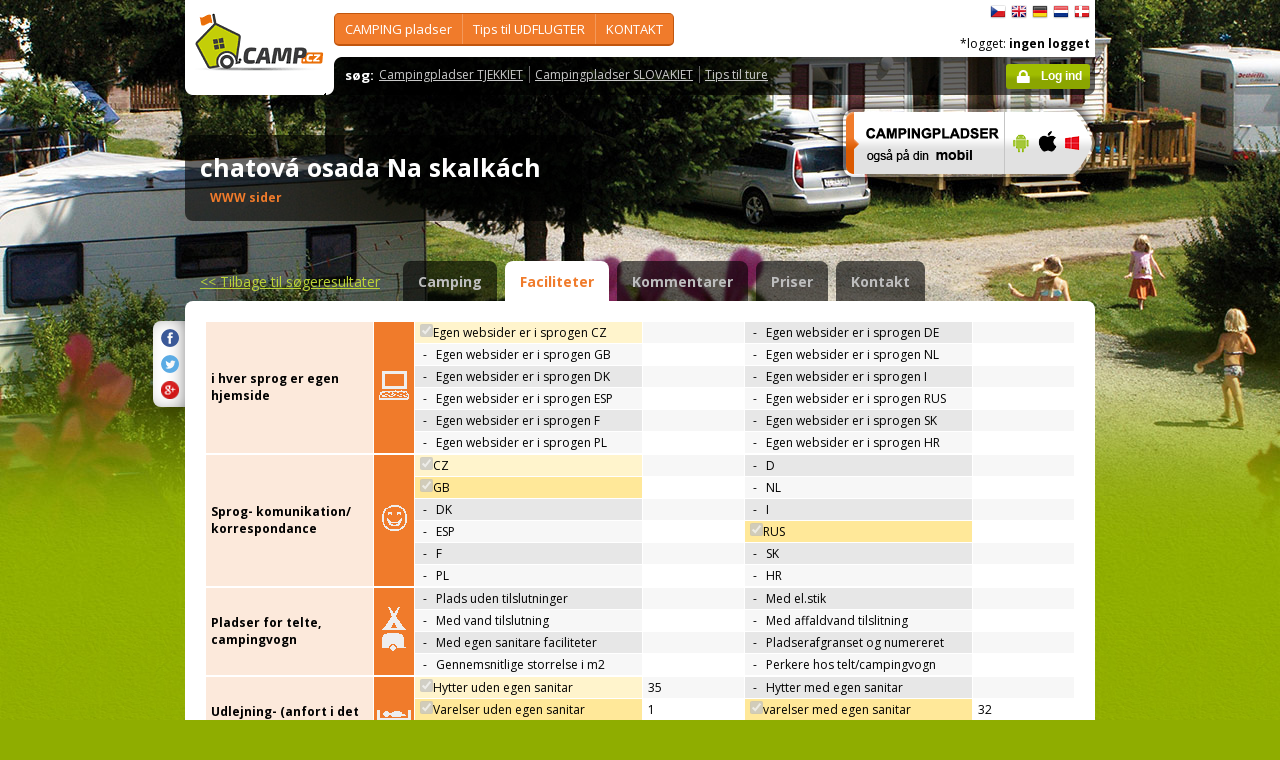

--- FILE ---
content_type: text/html; charset=utf-8
request_url: https://www.camp.cz/da/camping-pladser-tjekkiet/Na-skalkach/faciliteter/84-properties
body_size: 101200
content:

 


<!DOCTYPE html>
<!--[if lt IE 7]>      <html class="no-js lt-ie9 lt-ie8 lt-ie7" lang="da" xml:lang="da"> <![endif]-->
<!--[if IE 7]>         <html class="no-js lt-ie9 lt-ie8" lang="da" xml:lang="da"> <![endif]-->
<!--[if IE 8]>         <html class="no-js lt-ie9" lang="da" xml:lang="da"> <![endif]-->
<!--[if gt IE 8]><!--> <html class="no-js" lang="da" xml:lang="da"> <!--<![endif]-->

<head id="ctl00_head">
    <!-- Google tag (gtag.js) -->
<script async src="https://www.googletagmanager.com/gtag/js?id=G-RP73GYSZFE"></script>
<script>
  window.dataLayer = window.dataLayer || [];
  function gtag(){dataLayer.push(arguments);}
  gtag('js', new Date());

  gtag('config', 'G-RP73GYSZFE');
</script>    <meta name="Content-Language" content="da" /><title>
	chatová osada Na skalkách - faciliteter
</title><meta http-equiv="X-UA-Compatible" content="IE=EmulateIE9" /><meta http-equiv="Content-Type" content="text/html; charset=utf-8" /><meta name="robots" content="index,follow" /><link href="https://fonts.googleapis.com/css?family=Open+Sans:400,700&amp;subset=latin-ext,latin" rel="stylesheet" type="text/css" />
        <!--[if (gte IE 6)&(lte IE 8)]>
            <link href="https://fonts.googleapis.com/css?family=Open+Sans" rel="stylesheet" type="text/css" /><link href="https://fonts.googleapis.com/css?family=Open+Sans:400&amp;subset=latin,latin-ext" rel="stylesheet" type="text/css" /><link href="https://fonts.googleapis.com/css?family=Open+Sans:700&amp;subset=latin,latin-ext" rel="stylesheet" type="text/css" />
        <![endif]-->
        <link rel="stylesheet" href="/App_Themes/camp2013/css/screen.css" media="screen, projection" type="text/css" /><link rel="stylesheet" href="/App_Themes/camp2013/css/slimbox2.css" media="screen" type="text/css" /><link rel="stylesheet" href="/App_Themes/camp2013/css/print.css" media="print" type="text/css" />
        
<script src="/js/jquery-1.3.2.min.js" type="text/javascript"></script>
 <script type="text/javascript" src="/js/jquery-1.5.2.min.js"></script>        <script src="/js/vendor/modernizr-2.6.2.min.js"  type="text/javascript"></script>
        <script type="text/javascript" src="/js/slimbox2.js"></script>
        
	<script type="text/javascript" src="/js/jquery.colorbox-min.js"></script>

        <link rel="shortcut icon" href="/favicon.ico" type="image/x-icon" /><link rel="icon" href="/favicon.gif" type="image/gif" /><meta name="Keywords" content="chatová osada Na skalkách,Nový Jičín,camping,Tjekkiet,Slovakiet" /><meta name="Description" content="chatová osada Na skalkách - detaljeret beskrivelse af  camping plads faciliteter" /><meta name="Generator" content="Sitefinity 3.7.2136.2:1" /></head>


<body>
	<form name="aspnetForm" method="post" action="/da/camping-pladser-tjekkiet/Na-skalkach/faciliteter/84-properties" id="aspnetForm">
<div>
<input type="hidden" name="ctl00_scriptManager_TSM" id="ctl00_scriptManager_TSM" value="" />
<input type="hidden" name="__EVENTTARGET" id="__EVENTTARGET" value="" />
<input type="hidden" name="__EVENTARGUMENT" id="__EVENTARGUMENT" value="" />
<input type="hidden" name="__VIEWSTATE" id="__VIEWSTATE" value="/[base64]/c2ZsYW5nPWRhBV9zZWxmDlRVUklTVG9tcsOlZGVyAGQCBA9kFgJmDxUEFy9vYmxhc3RpLmFzcHg/[base64]/c2ZsYW5nPWRhBV9zZWxmDFJBQkFUIHN5c3RlbQBkAggPZBYCZg8VBBwvY2FtcGluZy9hY3NpLmFzcHg/[base64]/c2ZsYW5nPWRhBV9zZWxmBFR1cmUAZAIED2QWAmYPFQQqL2N6LWluZm8vc3dpbW1pbmcvYXF1YXBhcmtzLmFzcHg/[base64]/c2ZsYW5nPWRhBV9zZWxmD0xlamUgZm9yIGZyaXRpZABkAggPZBYCZg8VBCUvY3otaW5mby9zaG9wcy1zZXJ2aWNlLmFzcHg/c2ZsYW5nPWRhBV9zZWxmD1NhbGcgLyBzZXJ2aWNlIABkAgkPZBYCZg8VBCgvY3otaW5mby9mb3JlaWduLWFnZW5jaWVzLmFzcHg/c2ZsYW5nPWRhBV9zZWxmHlRqZWtraWV0cyB0dXJpc21lb3JnYW5pc2F0aW9uIABkAgMPZBYEZg8VAhYvcHJvZmlsLmFzcHg/[base64]/[base64]/[base64]/[base64]/PGltZyBzcmM9Jy9waG90b3MvY2FtcHBob3RvLmFzcHg/[base64]/[base64]" />
</div>

<script type="text/javascript">
//<![CDATA[
var theForm = document.forms['aspnetForm'];
if (!theForm) {
    theForm = document.aspnetForm;
}
function __doPostBack(eventTarget, eventArgument) {
    if (!theForm.onsubmit || (theForm.onsubmit() != false)) {
        theForm.__EVENTTARGET.value = eventTarget;
        theForm.__EVENTARGUMENT.value = eventArgument;
        theForm.submit();
    }
}
//]]>
</script>


<script src="/WebResource.axd?d=2eYCo5N-eyXRnU0QtsgZclChcdJZSIly41OVB4exZx4yYTlfD-UHgngmaupBJCdtKqgg-FGRD_k9vXFW-bs0ilUlt1Y1&amp;t=638313835312541215" type="text/javascript"></script>


<script src="/Telerik.Web.UI.WebResource.axd?_TSM_HiddenField_=ctl00_scriptManager_TSM&amp;compress=1&amp;_TSM_CombinedScripts_=%3b%3bSystem.Web.Extensions%2c+Version%3d3.5.0.0%2c+Culture%3dneutral%2c+PublicKeyToken%3d31bf3856ad364e35%3ada%3a9da113d1-62cb-41a4-9573-c03cf93e060f%3aea597d4b%3ab25378d2" type="text/javascript"></script>
<script type="text/javascript">
//<![CDATA[
if (typeof(Sys) === 'undefined') throw new Error('ASP.NET Ajax client-side framework failed to load.');
//]]>
</script>

<script src="https://d2i2wahzwrm1n5.cloudfront.net/ajaxz/2010.2.826/Common/Core.js" type="text/javascript"></script>
<script src="https://d2i2wahzwrm1n5.cloudfront.net/ajaxz/2010.2.826/Common/jQuery.js" type="text/javascript"></script>
<div>

	<input type="hidden" name="__VIEWSTATEGENERATOR" id="__VIEWSTATEGENERATOR" value="15E68AF1" />
	<input type="hidden" name="__EVENTVALIDATION" id="__EVENTVALIDATION" value="/wEWNgKXtJGJCgLAtKyzCALux+r2BQKkmpqhCgLT3rThCwKkmsahCgLux+q6CwLT3uCACgLT3tzfCALa7JGjAQK/g+iPCgKCo+/CDgKCo4v7AgLnue3lCAK49frZBQKdjKGzAQKdjN3ECwLT3vC4DgLT3qzKCAKkmoaKBwKJsazjAgLnuZG/[base64]/lW+ILeYZ4sK44=" />
</div>
	<script type="text/javascript">
//<![CDATA[
Sys.WebForms.PageRequestManager._initialize('ctl00$scriptManager', document.getElementById('aspnetForm'));
Sys.WebForms.PageRequestManager.getInstance()._updateControls([], [], [], 90);
//]]>
</script>



<div id="backgroundPhoto">
            <div id="container">
            			<div class="noprintno">
       
			
		</div>
				<div id="sideAdvertising" style=" right:-135px;" class="noprintno">
				  
<div style="padding-bottom:10px; padding-left:4px;">
<div style="padding-bottom:10px;">
     <script async src="//pagead2.googlesyndication.com/pagead/js/adsbygoogle.js"></script> <!-- 120x60 --> <ins data-ad-slot="2034857488" data-ad-client="ca-pub-3191908463456965" style="display: inline-block; width: 120px; height: 600px;" class="adsbygoogle"></ins> <script>
(adsbygoogle = window.adsbygoogle || []).push({});
</script>
     </div>
     
           </div>
    

			

				 
				</div> 
                
                   <!-- header -->
                <header id="pageHeader" class="noprintno">
                        <a id="ctl00_SiteLogo1_hlCampLogo" title="Tilbage til forsiden" onclick="siteLogoClicked();" href="/da/">
    <img src="/App_Themes/camp2013/img/logoCamp.gif" class="logo" alt="camp.cz" title="camp.cz">
</a>

                        <!-- topMenu -->
                    <nav id="topMenu">
                         

<div class="top-menu">
    
    
            <ul>
        
            <li><a  href="/hledat-kemp-CR.aspx?sflang=da">
                CAMPING pladser</a>
                
                     <div class="subMenuWrapper">
                                    <div class="subMenu">
                                    <ul>
                    
                        <li><a href="/hledat-kemp-cr.aspx?sflang=da" target="_self">
                            Søge en CAMPING</a></li>
                            
                    
                        <li><a href="/kraje.aspx?sflang=da" target="_self">
                            Stats REGIONEN</a></li>
                            
                    
                        <li><a href="/camping/regiony.aspx?sflang=da" target="_self">
                            TURISTområder</a></li>
                            
                    
                        <li><a href="/oblasti.aspx?sflang=da" target="_self">
                            Mest populære </a></li>
                            </ul><ul>
                    
                        <li><a href="/camping/vodni-plochy.aspx?sflang=da" target="_self">
                            camp ved SØEN</a></li>
                            
                    
                        <li><a href="/camping/reky.aspx?sflang=da" target="_self">
                            camp ved FLODEN</a></li>
                            
                    
                        <li><a href="/sleva.aspx?sflang=da" target="_self">
                            RABAT system</a></li>
                            
                    
                        <li><a href="/camping/acsi.aspx?sflang=da" target="_self">
                            ACSI i Tjekkiet</a></li>
                            
                    
                            </ul>
                                    </div>
                                </div>
                    
            </li>
        
            <li><a  href="/cz-info.aspx?sflang=da">
                Tips til UDFLUGTER</a>
                
                     <div class="subMenuWrapper">
                                    <div class="subMenu">
                                    <ul>
                    
                        <li><a href="/cz-info/sights.aspx?sflang=da" target="_self">
                            SEVÆRDIGHEDER</a></li>
                            
                    
                        <li><a href="/cz-info/fun.aspx?sflang=da" target="_self">
                            FRITID</a></li>
                            
                    
                        <li><a href="/cz-info/tours.aspx?sflang=da" target="_self">
                            Ture</a></li>
                            
                    
                        <li><a href="/cz-info/swimming/aquaparks.aspx?sflang=da" target="_self">
                            VANDPARKER og svømmebassiner</a></li>
                            
                    
                        <li><a href="/cz-info/sport/golf.aspx?sflang=da" target="_self">
                            GOLFbaner</a></li>
                            </ul><ul>
                    
                        <li><a href="/cz-info/nature/caves.aspx?sflang=da" target="_self">
                            HULER</a></li>
                            
                    
                        <li><a href="/cz-info/rent.aspx?sflang=da" target="_self">
                            Leje for fritid</a></li>
                            
                    
                        <li><a href="/cz-info/shops-service.aspx?sflang=da" target="_self">
                            Salg / service </a></li>
                            
                    
                        <li><a href="/cz-info/foreign-agencies.aspx?sflang=da" target="_self">
                            Tjekkiets turismeorganisation </a></li>
                            
                    
                            </ul>
                                    </div>
                                </div>
                    
            </li>
        
            <li><a  href="/profil.aspx?sflang=da">
                KONTAKT</a>
                
            </li>
        
        
            </ul>
</div>

                
                    </nav>
                    <!-- topMenu -->
                    <!-- searchMenu -->
                    <nav id="searchMenu">
                    
<div class="loged-menu">
    <div class="right-corner" style="font-size:110%">
        
        <strong>søg:</strong><ul><li><a href="http://www.camp.cz/camping-cr.aspx?sflang=da&sflang=da" >Campingpladser TJEKKIET</a></li><li><a href="http://www.camp.cz/camping-sk.aspx?sflang=da&sflang=da" >Campingpladser SLOVAKIET</a></li><li><a href="http://www.camp.cz/cz-info.aspx?sflang=da&sflang=da" >Tips til ture</a></li></ul>
        <div class="clear">
        </div>
    </div>
</div>



    
                    </nav>
                    <!-- searchMenu -->
                    <!-- languages -->
                    <nav id="languages">
            <ul>
        
            <li><a href="/cs/kempy-cr/Na-skalkach/vybaveni/84-properties" class="flag_cs"
                title="čeština">
                    čeština</a></li>
        
            <li><a href="/en/campings-czech-republic/Na-skalkach/facilities/84-properties" class="flag_en"
                title="English">
                    English</a></li>
        
            <li><a href="/de/campingplatze-tschechien/Na-skalkach/einrichtungen/84-properties" class="flag_de"
                title="Deutsch">
                    Deutsch</a></li>
        
            <li><a href="/nl/campings-tsjechie/Na-skalkach/faciliteiten/84-properties" class="flag_nl"
                title="Nederlands">
                    Nederlands</a></li>
        
            <li><a href="/da/camping-pladser-tjekkiet/Na-skalkach/faciliteter/84-properties" class="flag_da"
                title="dansk">
                    dansk</a></li>
        
            </ul>

                        
                    </nav>
                    <!-- languages -->
                    <div class="loggedUser">

                    *logget:
        
                <strong>ingen logget</strong>
            
<br/>
                        
                       <!-- <a href="#" class="niceButton greenButton iconBefore iconLock">Přihlásit</a>-->
                <a id="ctl00_ctl13_loginStatus" class="niceButton greenButton iconBefore iconLock" href="javascript:__doPostBack('ctl00$ctl13$loginStatus$ctl02','')">Log ind</a>
                  
                    </div>
                </header>
                <!-- header -->

               
              
            





    	
 <style type="text/css">

#link a { position: relative;  }
#link a { text-decoration:none;  }
#link a:hover { text-decoration:underline;  }
#link a div { display: none; }
#link a:hover div {
display: block;
font-size: 8pt;
position: absolute;
top:-30px; right: 0px;
border:1px solid #f07b2b;
background-color:#bebebe;
color: #383a47;
text-align: right;
padding: 5px 5px;
height:17px; 
 cursor:none;  white-space:nowrap;
  border-radius: 5px; z-index:100000;
 }
</style>




  <!-- h1 -->
                <div class="grid_14 secondHeader">
                    <div id="h1Wrapper" class="clear-fix">
                        <h1 style=" margin-bottom:5px;">chatová osada Na skalkách &nbsp;<span class="inlineBlock discount" style="visibility: hidden"> </span></h1>
                        <span class="mediumText">                            
                            <span class="starsLine">
                            
                               
                                
                            </span>
                         <span id="link" style=" width:300px;"><a href="/tocamps.ashx?src=DETAIL&url=http://www.hotelnaskalkach.cz/?kat=osada&id=84" target="_new" class="orange"><b>WWW sider</b><div><img width="23" style="margin-left: 2px;" src="/App_Themes/Default/_clip/flag_cs.gif" alt="" /></div></a>    <span style="display: none;"> /  <a href="/tocamps.ashx?src=DETAIL&url=" target="_new" class="orange"><strong>Video</strong></a></span>   <span style=" display: none"> /  <a href="/tocamps.ashx?src=DETAIL&url=" target="_new" class="orange"><strong>360º</strong></a>  </span>  <span style=" display: none"> /  <a href="/tocamps.ashx?src=DETAIL&url=" target="_new" class="orange"><strong>Facebook</strong></a>  </span></span>
                        </span>
                    </div>
                </div>
                <!-- h1 -->
                <!-- mobile banner -->
                
                              
  <div class="grid_6">
      <table cellpadding=0 cellpadding=0 width=280><tr><td>
          <a id="ctl00_Content__114801947177_ctl00_MobileBanner1_hlMobile" title="flere oplysninger" href="/mobil.aspx?sflang=da"><img title="flere oplysninger" src="/App_themes/camp2013/img/icons/prehled-campu-ban-DA.png" style="border-width:0px;" /></a></td><td>
              <a id="ctl00_Content__114801947177_ctl00_MobileBanner1_hlMobileAndroind" title="Google play" href="https://play.google.com/store/apps/details?id=cz.novosvetsky.campcz&amp;feature=search_result&amp;hl=da" target="_new"><img title="Google play" src="/App_themes/camp2013/img/icons/prehled-campu-ban-Android.png" style="border-width:0px;" /></a></td><td>
              <a id="ctl00_Content__114801947177_ctl00_MobileBanner1_hlMobileApple" title="App Store" href="https://itunes.apple.com/app/camp.cz/id537234084" target="_new"><img title="App Store" src="/App_themes/camp2013/img/icons/prehled-campu-ban-Apple.png" style="border-width:0px;" /></a></td><td>
              <a id="ctl00_Content__114801947177_ctl00_MobileBanner1_hlMobileWP" title="Windows Phone Store" href="http://www.windowsphone.com/da-DK/store/app/camp-cz/b4b7f27d-fc2f-4cb9-bf16-d003b0adf8ec" target="_new"><img title="Windows Phone Store" src="/App_themes/camp2013/img/icons/prehled-campu-ban-WP.png" style="border-width:0px;" /></a></td></tr></table>
                </div>
                


                <div class="grid_20">
                    <div id="tabs" class="ui-tabs">
                        <ul class="ui-tabs-nav">
                            <li class="simpleLink"> <a id="ctl00_Content__114801947177_ctl00_linkGoToHomePage" class="link_goback" href="/da/">&lt;&lt;<span id="ctl00_Content__114801947177_ctl00_LabelLink1"> Tilbage til søgeresultater</span></a></li>
                          
                          
                    <li><a href="/da/camping-pladser-tjekkiet/Na-skalkach/detaljeret/84-camping">Camping</a></li><li class="ui-tabs-active"><a href="/da/camping-pladser-tjekkiet/Na-skalkach/faciliteter/84-properties">Faciliteter</a></li><li><a href="/da/camping-pladser-tjekkiet/Na-skalkach/bedommelser/84-review">Kommentarer</a></li><li><a href="/da/camping-pladser-tjekkiet/Na-skalkach/priser/84-pricelist">Priser</a></li><li><a href="/da/camping-pladser-tjekkiet/Na-skalkach/kontakt/84-inforequest">Kontakt</a></li>
                        </ul>


  
           
  
   

    
    



    <div class="ui-tabs-panels-wrapper roundedBlock rounded campDetail">
                            <div id="tabs-1" class="ui-tabs-panel ui-tabs-panel-show">
                            
<div class="shareButtons">

    <div class="roundedBlock rounded-1001">
        <a id="ctl00_Content__114801947177_ctl03_socshare_linksharefacebook" class="iconFacebook" href="http://www.facebook.com/sharer.php?u=http%3a%2f%2fwwww.camp.cz%2fda%2fcamping-pladser-tjekkiet%2fNa-skalkach%2ffaciliteter%2f84-properties&amp;t=Detail"></a>
        <a id="ctl00_Content__114801947177_ctl03_socshare_linkShareTwitter" class="iconTwitter" href="http://twitter.com/home?status=Read Detail from http%3a%2f%2fwwww.camp.cz%2fda%2fcamping-pladser-tjekkiet%2fNa-skalkach%2ffaciliteter%2f84-properties"></a>
        <a id="ctl00_Content__114801947177_ctl03_socshare_LinkGooglePlus" class="iconGooglePlus" href="https://plus.google.com/share?url=http%3a%2f%2fwwww.camp.cz%2fda%2fcamping-pladser-tjekkiet%2fNa-skalkach%2ffaciliteter%2f84-properties&amp;title=Detail"></a>
    </div>

</div>
                                <div class="clear-fix">
                                    <div class="campEquipment">

    <div class="equipment-category"><table class="dataTable" cellspacing="1" cellpadding="0" border="0">
	<tr>
		<th class="w200"><div class="top"><span id="ctl00_Content__114801947177_ctl03_lblCategoryWEB_IN_LANGUAGE">i hver sprog er egen hjemside</span></div><div class="bottom"></div></th><td class="orangeBg"><img src="/Images/PropertyCategories/WEB_IN_LANGUAGE.png" style="border-width:0px;" /></td><td class="column-props"><div><table class="props-table" cellspacing="0" cellpadding="0" border="0" style="border-width:0px;border-collapse:collapse;">
			<tr class="even">
				<td class="active"><div style="width:217px;">
					<span class="dispInline" disabled="disabled"><input id="ctl00_Content__114801947177_ctl03_ctl04" type="checkbox" name="ctl00$Content$_114801947177$ctl03$ctl04" checked="checked" disabled="disabled" /></span><span id="ctl00_Content__114801947177_ctl03_ctl05" class="dispInline">Egen websider er i sprogen CZ</span>
				</div></td><td class="value"><div style="width:91px;">
					<span id="ctl00_Content__114801947177_ctl03_ctl07" class="dispInline"></span>
				</div></td><td><div style="width:217px;">
					<span class="dispInline">&nbsp;-&nbsp;&nbsp;&nbsp;</span><span id="ctl00_Content__114801947177_ctl03_ctl10" class="dispInline">Egen websider er i sprogen DE</span>
				</div></td><td class="value"><div style="width:91px;">

				</div></td>
			</tr><tr class="odd">
				<td><div style="width:217px;">
					<span class="dispInline">&nbsp;-&nbsp;&nbsp;&nbsp;</span><span id="ctl00_Content__114801947177_ctl03_ctl14" class="dispInline">Egen websider er i sprogen GB</span>
				</div></td><td class="value"><div style="width:91px;">

				</div></td><td><div style="width:217px;">
					<span class="dispInline">&nbsp;-&nbsp;&nbsp;&nbsp;</span><span id="ctl00_Content__114801947177_ctl03_ctl18" class="dispInline">Egen websider er i sprogen NL</span>
				</div></td><td class="value"><div style="width:91px;">

				</div></td>
			</tr><tr class="even">
				<td><div style="width:217px;">
					<span class="dispInline">&nbsp;-&nbsp;&nbsp;&nbsp;</span><span id="ctl00_Content__114801947177_ctl03_ctl22" class="dispInline">Egen websider er i sprogen DK</span>
				</div></td><td class="value"><div style="width:91px;">

				</div></td><td><div style="width:217px;">
					<span class="dispInline">&nbsp;-&nbsp;&nbsp;&nbsp;</span><span id="ctl00_Content__114801947177_ctl03_ctl26" class="dispInline">Egen websider er i sprogen I</span>
				</div></td><td class="value"><div style="width:91px;">

				</div></td>
			</tr><tr class="odd">
				<td><div style="width:217px;">
					<span class="dispInline">&nbsp;-&nbsp;&nbsp;&nbsp;</span><span id="ctl00_Content__114801947177_ctl03_ctl30" class="dispInline">Egen websider er i sprogen ESP</span>
				</div></td><td class="value"><div style="width:91px;">

				</div></td><td><div style="width:217px;">
					<span class="dispInline">&nbsp;-&nbsp;&nbsp;&nbsp;</span><span id="ctl00_Content__114801947177_ctl03_ctl34" class="dispInline">Egen websider er i sprogen RUS</span>
				</div></td><td class="value"><div style="width:91px;">

				</div></td>
			</tr><tr class="even">
				<td><div style="width:217px;">
					<span class="dispInline">&nbsp;-&nbsp;&nbsp;&nbsp;</span><span id="ctl00_Content__114801947177_ctl03_ctl38" class="dispInline">Egen websider er i sprogen F</span>
				</div></td><td class="value"><div style="width:91px;">

				</div></td><td><div style="width:217px;">
					<span class="dispInline">&nbsp;-&nbsp;&nbsp;&nbsp;</span><span id="ctl00_Content__114801947177_ctl03_ctl42" class="dispInline">Egen websider er i sprogen SK</span>
				</div></td><td class="value"><div style="width:91px;">

				</div></td>
			</tr><tr class="odd">
				<td><div style="width:217px;">
					<span class="dispInline">&nbsp;-&nbsp;&nbsp;&nbsp;</span><span id="ctl00_Content__114801947177_ctl03_ctl46" class="dispInline">Egen websider er i sprogen PL</span>
				</div></td><td class="value"><div style="width:91px;">

				</div></td><td><div style="width:217px;">
					<span class="dispInline">&nbsp;-&nbsp;&nbsp;&nbsp;</span><span id="ctl00_Content__114801947177_ctl03_ctl50" class="dispInline">Egen websider er i sprogen HR</span>
				</div></td><td class="value"><div style="width:91px;">

				</div></td>
			</tr>
		</table></div></td>
	</tr>
</table></div><div class="equipment-category"><table class="dataTable" cellspacing="1" cellpadding="0" border="0">
	<tr>
		<th class="w200"><div class="top"><span id="ctl00_Content__114801947177_ctl03_lblCategoryCOMMUNICATION_LANGUAGES">Sprog- komunikation/ korrespondance</span></div><div class="bottom"></div></th><td class="orangeBg"><img src="/Images/PropertyCategories/COMMUNICATION_LANGUAGES.png" style="border-width:0px;" /></td><td class="column-props"><div><table class="props-table" cellspacing="0" cellpadding="0" border="0" style="border-width:0px;border-collapse:collapse;">
			<tr class="even">
				<td class="active"><div style="width:217px;">
					<span class="dispInline" disabled="disabled"><input id="ctl00_Content__114801947177_ctl03_ctl56" type="checkbox" name="ctl00$Content$_114801947177$ctl03$ctl56" checked="checked" disabled="disabled" /></span><span id="ctl00_Content__114801947177_ctl03_ctl57" class="dispInline">CZ</span>
				</div></td><td class="value"><div style="width:91px;">
					<span id="ctl00_Content__114801947177_ctl03_ctl59" class="dispInline"></span>
				</div></td><td><div style="width:217px;">
					<span class="dispInline">&nbsp;-&nbsp;&nbsp;&nbsp;</span><span id="ctl00_Content__114801947177_ctl03_ctl62" class="dispInline">D</span>
				</div></td><td class="value"><div style="width:91px;">

				</div></td>
			</tr><tr class="odd">
				<td class="active"><div style="width:217px;">
					<span class="dispInline" disabled="disabled"><input id="ctl00_Content__114801947177_ctl03_ctl65" type="checkbox" name="ctl00$Content$_114801947177$ctl03$ctl65" checked="checked" disabled="disabled" /></span><span id="ctl00_Content__114801947177_ctl03_ctl66" class="dispInline">GB</span>
				</div></td><td class="value"><div style="width:91px;">
					<span id="ctl00_Content__114801947177_ctl03_ctl68" class="dispInline"></span>
				</div></td><td><div style="width:217px;">
					<span class="dispInline">&nbsp;-&nbsp;&nbsp;&nbsp;</span><span id="ctl00_Content__114801947177_ctl03_ctl71" class="dispInline">NL</span>
				</div></td><td class="value"><div style="width:91px;">

				</div></td>
			</tr><tr class="even">
				<td><div style="width:217px;">
					<span class="dispInline">&nbsp;-&nbsp;&nbsp;&nbsp;</span><span id="ctl00_Content__114801947177_ctl03_ctl75" class="dispInline">DK</span>
				</div></td><td class="value"><div style="width:91px;">

				</div></td><td><div style="width:217px;">
					<span class="dispInline">&nbsp;-&nbsp;&nbsp;&nbsp;</span><span id="ctl00_Content__114801947177_ctl03_ctl79" class="dispInline">I</span>
				</div></td><td class="value"><div style="width:91px;">

				</div></td>
			</tr><tr class="odd">
				<td><div style="width:217px;">
					<span class="dispInline">&nbsp;-&nbsp;&nbsp;&nbsp;</span><span id="ctl00_Content__114801947177_ctl03_ctl83" class="dispInline">ESP</span>
				</div></td><td class="value"><div style="width:91px;">

				</div></td><td class="active"><div style="width:217px;">
					<span class="dispInline" disabled="disabled"><input id="ctl00_Content__114801947177_ctl03_ctl86" type="checkbox" name="ctl00$Content$_114801947177$ctl03$ctl86" checked="checked" disabled="disabled" /></span><span id="ctl00_Content__114801947177_ctl03_ctl87" class="dispInline">RUS</span>
				</div></td><td class="value"><div style="width:91px;">
					<span id="ctl00_Content__114801947177_ctl03_ctl89" class="dispInline"></span>
				</div></td>
			</tr><tr class="even">
				<td><div style="width:217px;">
					<span class="dispInline">&nbsp;-&nbsp;&nbsp;&nbsp;</span><span id="ctl00_Content__114801947177_ctl03_ctl92" class="dispInline">F</span>
				</div></td><td class="value"><div style="width:91px;">

				</div></td><td><div style="width:217px;">
					<span class="dispInline">&nbsp;-&nbsp;&nbsp;&nbsp;</span><span id="ctl00_Content__114801947177_ctl03_ctl96" class="dispInline">SK</span>
				</div></td><td class="value"><div style="width:91px;">

				</div></td>
			</tr><tr class="odd">
				<td><div style="width:217px;">
					<span class="dispInline">&nbsp;-&nbsp;&nbsp;&nbsp;</span><span id="ctl00_Content__114801947177_ctl03_ctl100" class="dispInline">PL</span>
				</div></td><td class="value"><div style="width:91px;">

				</div></td><td><div style="width:217px;">
					<span class="dispInline">&nbsp;-&nbsp;&nbsp;&nbsp;</span><span id="ctl00_Content__114801947177_ctl03_ctl104" class="dispInline">HR</span>
				</div></td><td class="value"><div style="width:91px;">

				</div></td>
			</tr>
		</table></div></td>
	</tr>
</table></div><div class="equipment-category"><table class="dataTable" cellspacing="1" cellpadding="0" border="0">
	<tr>
		<th class="w200"><div class="top"><span id="ctl00_Content__114801947177_ctl03_lblCategoryPLACES_MOVEABLE">Pladser for telte, campingvogn</span></div><div class="bottom"></div></th><td class="orangeBg"><img src="/Images/PropertyCategories/PLACES_MOVEABLE.png" style="border-width:0px;" /></td><td class="column-props"><div><table class="props-table" cellspacing="0" cellpadding="0" border="0" style="border-width:0px;border-collapse:collapse;">
			<tr class="even">
				<td><div style="width:217px;">
					<span class="dispInline">&nbsp;-&nbsp;&nbsp;&nbsp;</span><span id="ctl00_Content__114801947177_ctl03_ctl111" title="Antal pladser uden tilslutninger i alt" class="dispInline">Plads uden tilslutninger</span>
				</div></td><td class="value"><div style="width:91px;">

				</div></td><td><div style="width:217px;">
					<span class="dispInline">&nbsp;-&nbsp;&nbsp;&nbsp;</span><span id="ctl00_Content__114801947177_ctl03_ctl115" title="Antal pladser med el.stik i alt" class="dispInline">Med el.stik</span>
				</div></td><td class="value"><div style="width:91px;">

				</div></td>
			</tr><tr class="odd">
				<td><div style="width:217px;">
					<span class="dispInline">&nbsp;-&nbsp;&nbsp;&nbsp;</span><span id="ctl00_Content__114801947177_ctl03_ctl119" title="Antal pladser med vand tilslutning i alt" class="dispInline">Med vand tilslutning</span>
				</div></td><td class="value"><div style="width:91px;">

				</div></td><td><div style="width:217px;">
					<span class="dispInline">&nbsp;-&nbsp;&nbsp;&nbsp;</span><span id="ctl00_Content__114801947177_ctl03_ctl123" title="Antal pladser med affaldvand tilslitning i alt" class="dispInline">Med affaldvand tilslitning</span>
				</div></td><td class="value"><div style="width:91px;">

				</div></td>
			</tr><tr class="even">
				<td><div style="width:217px;">
					<span class="dispInline">&nbsp;-&nbsp;&nbsp;&nbsp;</span><span id="ctl00_Content__114801947177_ctl03_ctl127" title="Antal pladser med egen sanitare faciliteter i alt" class="dispInline">Med egen sanitare faciliteter</span>
				</div></td><td class="value"><div style="width:91px;">

				</div></td><td><div style="width:217px;">
					<span class="dispInline">&nbsp;-&nbsp;&nbsp;&nbsp;</span><span id="ctl00_Content__114801947177_ctl03_ctl131" title="Antal Pladser afgranset og numereret i alt" class="dispInline">Pladserafgranset og numereret</span>
				</div></td><td class="value"><div style="width:91px;">

				</div></td>
			</tr><tr class="odd">
				<td><div style="width:217px;">
					<span class="dispInline">&nbsp;-&nbsp;&nbsp;&nbsp;</span><span id="ctl00_Content__114801947177_ctl03_ctl135" title="Gennemsnitlige storrelse af en plads i m2" class="dispInline">Gennemsnitlige storrelse i m2</span>
				</div></td><td class="value"><div style="width:91px;">

				</div></td><td><div style="width:217px;">
					<span class="dispInline">&nbsp;-&nbsp;&nbsp;&nbsp;</span><span id="ctl00_Content__114801947177_ctl03_ctl139" class="dispInline">Perkere hos telt/campingvogn</span>
				</div></td><td class="value"><div style="width:91px;">

				</div></td>
			</tr>
		</table></div></td>
	</tr>
</table></div><div class="equipment-category"><table class="dataTable" cellspacing="1" cellpadding="0" border="0">
	<tr>
		<th class="w200"><div class="top"><span id="ctl00_Content__114801947177_ctl03_lblCategoryPLACES_FIXED">Udlejning- (anfort i det samlede antal senge)</span></div><div class="bottom"></div></th><td class="orangeBg"><img src="/Images/PropertyCategories/PLACES_FIXED.png" style="border-width:0px;" /></td><td class="column-props"><div><table class="props-table" cellspacing="0" cellpadding="0" border="0" style="border-width:0px;border-collapse:collapse;">
			<tr class="even">
				<td class="active"><div style="width:217px;">
					<span class="dispInline" disabled="disabled"><input id="ctl00_Content__114801947177_ctl03_ctl145" type="checkbox" name="ctl00$Content$_114801947177$ctl03$ctl145" checked="checked" disabled="disabled" /></span><span id="ctl00_Content__114801947177_ctl03_ctl146" title="Antallet af senge i hytter uden egen sanitar i alt" class="dispInline">Hytter uden egen sanitar</span><span class="info dispInline" title="Antallet af senge i hytter uden egen sanitar i alt"></span>
				</div></td><td class="value"><div style="width:91px;">
					<span id="ctl00_Content__114801947177_ctl03_ctl148" title="Antallet af senge i hytter uden egen sanitar i alt" class="dispInline">35</span>
				</div></td><td><div style="width:217px;">
					<span class="dispInline">&nbsp;-&nbsp;&nbsp;&nbsp;</span><span id="ctl00_Content__114801947177_ctl03_ctl151" title="Antallet af senge i hytter med egen sanitar i alt" class="dispInline">Hytter med egen sanitar</span>
				</div></td><td class="value"><div style="width:91px;">

				</div></td>
			</tr><tr class="odd">
				<td class="active"><div style="width:217px;">
					<span class="dispInline" disabled="disabled"><input id="ctl00_Content__114801947177_ctl03_ctl154" type="checkbox" name="ctl00$Content$_114801947177$ctl03$ctl154" checked="checked" disabled="disabled" /></span><span id="ctl00_Content__114801947177_ctl03_ctl155" title="Antallet af senge i  varelser uden egen sanitar i alt" class="dispInline">Varelser uden egen sanitar</span><span class="info dispInline" title="Antallet af senge i  varelser uden egen sanitar i alt"></span>
				</div></td><td class="value"><div style="width:91px;">
					<span id="ctl00_Content__114801947177_ctl03_ctl157" title="Antallet af senge i  varelser uden egen sanitar i alt" class="dispInline">1</span>
				</div></td><td class="active"><div style="width:217px;">
					<span class="dispInline" disabled="disabled"><input id="ctl00_Content__114801947177_ctl03_ctl159" type="checkbox" name="ctl00$Content$_114801947177$ctl03$ctl159" checked="checked" disabled="disabled" /></span><span id="ctl00_Content__114801947177_ctl03_ctl160" title="Antallet af senge i  varelser med egen sanitar i alt" class="dispInline">varelser med egen sanitar</span><span class="info dispInline" title="Antallet af senge i  varelser med egen sanitar i alt"></span>
				</div></td><td class="value"><div style="width:91px;">
					<span id="ctl00_Content__114801947177_ctl03_ctl162" title="Antallet af senge i  varelser med egen sanitar i alt" class="dispInline">32</span>
				</div></td>
			</tr><tr class="even">
				<td><div style="width:217px;">
					<span class="dispInline">&nbsp;-&nbsp;&nbsp;&nbsp;</span><span id="ctl00_Content__114801947177_ctl03_ctl165" title="Antallet af senge i  mobilhomes i alt" class="dispInline">Mobilhomes</span>
				</div></td><td class="value"><div style="width:91px;">

				</div></td><td><div style="width:217px;">
					<span class="dispInline">&nbsp;-&nbsp;&nbsp;&nbsp;</span><span id="ctl00_Content__114801947177_ctl03_ctl169" title="Antallet af senge i  udlej-campingvogne i alt" class="dispInline">Udlej af campingvogne</span>
				</div></td><td class="value"><div style="width:91px;">

				</div></td>
			</tr><tr class="odd">
				<td><div style="width:217px;">
					<span class="dispInline">&nbsp;-&nbsp;&nbsp;&nbsp;</span><span id="ctl00_Content__114801947177_ctl03_ctl173" title="Antallet af senge i Udlej-telter i alt" class="dispInline">Udlej af telter</span>
				</div></td><td class="value"><div style="width:91px;">

				</div></td><td><div style="width:217px;">

				</div></td><td class="value"><div style="width:91px;">

				</div></td>
			</tr>
		</table></div></td>
	</tr>
</table></div><div class="equipment-category"><table class="dataTable" cellspacing="1" cellpadding="0" border="0">
	<tr>
		<th class="w200"><div class="top"><span id="ctl00_Content__114801947177_ctl03_lblCategorySWIMMING">Bademulighed</span></div><div class="bottom"></div></th><td class="orangeBg"><img src="/Images/PropertyCategories/SWIMMING.png" style="border-width:0px;" /></td><td class="column-props"><div><table class="props-table" cellspacing="0" cellpadding="0" border="0" style="border-width:0px;border-collapse:collapse;">
			<tr class="even">
				<td class="active"><div style="width:217px;">
					<span class="dispInline" disabled="disabled"><input id="ctl00_Content__114801947177_ctl03_ctl181" type="checkbox" name="ctl00$Content$_114801947177$ctl03$ctl181" checked="checked" disabled="disabled" /></span><span id="ctl00_Content__114801947177_ctl03_ctl182" class="dispInline">Natural-bademulighed (so,flod...)</span>
				</div></td><td class="value"><div style="width:91px;">
					<span id="ctl00_Content__114801947177_ctl03_ctl184" class="dispInline"></span>
				</div></td><td><div style="width:217px;">
					<span class="dispInline">&nbsp;-&nbsp;&nbsp;&nbsp;</span><span id="ctl00_Content__114801947177_ctl03_ctl187" title="Periode hvornar tilgangelig (hvis forskellig fra camping abningstider)" class="dispInline">Svommebassin</span>
				</div></td><td class="value"><div style="width:91px;">

				</div></td>
			</tr><tr class="odd">
				<td><div style="width:217px;">
					<span class="dispInline">&nbsp;-&nbsp;&nbsp;&nbsp;</span><span id="ctl00_Content__114801947177_ctl03_ctl191" title="Periode hvornar tilgangelig (hvis forskellig fra camping abningstider)" class="dispInline">Svommebassin opvarmet</span>
				</div></td><td class="value"><div style="width:91px;">

				</div></td><td><div style="width:217px;">
					<span class="dispInline">&nbsp;-&nbsp;&nbsp;&nbsp;</span><span id="ctl00_Content__114801947177_ctl03_ctl195" title="Periode hvornar tilgangelig (hvis forskellig fra camping abningstider)" class="dispInline">Soppebassin</span>
				</div></td><td class="value"><div style="width:91px;">

				</div></td>
			</tr><tr class="even">
				<td class="active"><div style="width:217px;">
					<span class="dispInline" disabled="disabled"><input id="ctl00_Content__114801947177_ctl03_ctl198" type="checkbox" name="ctl00$Content$_114801947177$ctl03$ctl198" checked="checked" disabled="disabled" /></span><span id="ctl00_Content__114801947177_ctl03_ctl199" title="Periode hvornar tilgangelig (hvis forskellig fra camping abningstider)" class="dispInline">Soppebassin opvarmet</span>
				</div></td><td class="value"><div style="width:91px;">
					<span id="ctl00_Content__114801947177_ctl03_ctl201" title="Periode hvornar tilgangelig (hvis forskellig fra camping abningstider)" class="dispInline">31.01.-01.01.</span>
				</div></td><td class="active"><div style="width:217px;">
					<span class="dispInline" disabled="disabled"><input id="ctl00_Content__114801947177_ctl03_ctl203" type="checkbox" name="ctl00$Content$_114801947177$ctl03$ctl203" checked="checked" disabled="disabled" /></span><span id="ctl00_Content__114801947177_ctl03_ctl204" title="Periode hvornar tilgangelig (hvis forskellig fra camping abningstider)" class="dispInline">Svommehal</span>
				</div></td><td class="value"><div style="width:91px;">
					<span id="ctl00_Content__114801947177_ctl03_ctl206" title="Periode hvornar tilgangelig (hvis forskellig fra camping abningstider)" class="dispInline"></span>
				</div></td>
			</tr><tr class="odd">
				<td class="active"><div style="width:217px;">
					<span class="dispInline" disabled="disabled"><input id="ctl00_Content__114801947177_ctl03_ctl208" type="checkbox" name="ctl00$Content$_114801947177$ctl03$ctl208" checked="checked" disabled="disabled" /></span><span id="ctl00_Content__114801947177_ctl03_ctl209" title="Periode hvornar tilgangelig (hvis forskellig fra camping abningstider)" class="dispInline">Vandattraktioner (rutschebane,…)</span>
				</div></td><td class="value"><div style="width:91px;">
					<span id="ctl00_Content__114801947177_ctl03_ctl211" title="Periode hvornar tilgangelig (hvis forskellig fra camping abningstider)" class="dispInline"></span>
				</div></td><td><div style="width:217px;">

				</div></td><td class="value"><div style="width:91px;">

				</div></td>
			</tr>
		</table></div></td>
	</tr>
</table></div><div class="equipment-category"><table class="dataTable" cellspacing="1" cellpadding="0" border="0">
	<tr>
		<th class="w200"><div class="top"><span id="ctl00_Content__114801947177_ctl03_lblCategoryFOOD">Fode- og  drikkevarer</span></div><div class="bottom"></div></th><td class="orangeBg"><img src="/Images/PropertyCategories/FOOD.png" style="border-width:0px;" /></td><td class="column-props"><div><table class="props-table" cellspacing="0" cellpadding="0" border="0" style="border-width:0px;border-collapse:collapse;">
			<tr class="even">
				<td class="active"><div style="width:217px;">
					<span class="dispInline" disabled="disabled"><input id="ctl00_Content__114801947177_ctl03_ctl218" type="checkbox" name="ctl00$Content$_114801947177$ctl03$ctl218" checked="checked" disabled="disabled" /></span><span id="ctl00_Content__114801947177_ctl03_ctl219" title="Periode hvornar tilgangelig (hvis forskellig fra camping abningstider)" class="dispInline">Restaurant</span>
				</div></td><td class="value"><div style="width:91px;">
					<span id="ctl00_Content__114801947177_ctl03_ctl221" title="Periode hvornar tilgangelig (hvis forskellig fra camping abningstider)" class="dispInline"></span>
				</div></td><td><div style="width:217px;">
					<span class="dispInline">&nbsp;-&nbsp;&nbsp;&nbsp;</span><span id="ctl00_Content__114801947177_ctl03_ctl224" title="Periode hvornar tilgangelig (hvis forskellig fra camping abningstider)" class="dispInline">Take away mulig</span>
				</div></td><td class="value"><div style="width:91px;">

				</div></td>
			</tr><tr class="odd">
				<td class="active"><div style="width:217px;">
					<span class="dispInline" disabled="disabled"><input id="ctl00_Content__114801947177_ctl03_ctl227" type="checkbox" name="ctl00$Content$_114801947177$ctl03$ctl227" checked="checked" disabled="disabled" /></span><span id="ctl00_Content__114801947177_ctl03_ctl228" title="Periode hvornar tilgangelig (hvis forskellig fra camping abningstider)" class="dispInline">Forfriskninger</span>
				</div></td><td class="value"><div style="width:91px;">
					<span id="ctl00_Content__114801947177_ctl03_ctl230" title="Periode hvornar tilgangelig (hvis forskellig fra camping abningstider)" class="dispInline"></span>
				</div></td><td class="active"><div style="width:217px;">
					<span class="dispInline" disabled="disabled"><input id="ctl00_Content__114801947177_ctl03_ctl232" type="checkbox" name="ctl00$Content$_114801947177$ctl03$ctl232" checked="checked" disabled="disabled" /></span><span id="ctl00_Content__114801947177_ctl03_ctl233" title="Periode hvornar tilgangelig (hvis forskellig fra camping abningstider)" class="dispInline">Butik</span>
				</div></td><td class="value"><div style="width:91px;">
					<span id="ctl00_Content__114801947177_ctl03_ctl235" title="Periode hvornar tilgangelig (hvis forskellig fra camping abningstider)" class="dispInline"></span>
				</div></td>
			</tr><tr class="even">
				<td class="active"><div style="width:217px;">
					<span class="dispInline" disabled="disabled"><input id="ctl00_Content__114801947177_ctl03_ctl237" type="checkbox" name="ctl00$Content$_114801947177$ctl03$ctl237" checked="checked" disabled="disabled" /></span><span id="ctl00_Content__114801947177_ctl03_ctl238" title="Periode hvornar tilgangelig (hvis forskellig fra camping abningstider)" class="dispInline">Supermarked</span>
				</div></td><td class="value"><div style="width:91px;">
					<span id="ctl00_Content__114801947177_ctl03_ctl240" title="Periode hvornar tilgangelig (hvis forskellig fra camping abningstider)" class="dispInline">02.01.-01.01.</span>
				</div></td><td><div style="width:217px;">

				</div></td><td class="value"><div style="width:91px;">

				</div></td>
			</tr>
		</table></div></td>
	</tr>
</table></div><div class="equipment-category"><table class="dataTable" cellspacing="1" cellpadding="0" border="0">
	<tr>
		<th class="w200"><div class="top"><span id="ctl00_Content__114801947177_ctl03_lblCategoryINTERNET">Internet</span></div><div class="bottom"></div></th><td class="orangeBg"><img src="/Images/PropertyCategories/INTERNET.png" style="border-width:0px;" /></td><td class="column-props"><div><table class="props-table" cellspacing="0" cellpadding="0" border="0" style="border-width:0px;border-collapse:collapse;">
			<tr class="even">
				<td><div style="width:217px;">
					<span class="dispInline">&nbsp;-&nbsp;&nbsp;&nbsp;</span><span id="ctl00_Content__114801947177_ctl03_ctl248" title="Periode hvornar tilgangelig (hvis forskellig fra camping abningstider)" class="dispInline">Internet point</span>
				</div></td><td class="value"><div style="width:91px;">

				</div></td><td class="active"><div style="width:217px;">
					<span class="dispInline" disabled="disabled"><input id="ctl00_Content__114801947177_ctl03_ctl251" type="checkbox" name="ctl00$Content$_114801947177$ctl03$ctl251" checked="checked" disabled="disabled" /></span><span id="ctl00_Content__114801947177_ctl03_ctl252" class="dispInline">WiFi  point- f.e. hos  reception</span>
				</div></td><td class="value"><div style="width:91px;">
					<span id="ctl00_Content__114801947177_ctl03_ctl254" class="dispInline"></span>
				</div></td>
			</tr><tr class="odd">
				<td class="active"><div style="width:217px;">
					<span class="dispInline" disabled="disabled"><input id="ctl00_Content__114801947177_ctl03_ctl256" type="checkbox" name="ctl00$Content$_114801947177$ctl03$ctl256" checked="checked" disabled="disabled" /></span><span id="ctl00_Content__114801947177_ctl03_ctl257" class="dispInline">WiFi-  min. 80% campingpladserne med signal</span>
				</div></td><td class="value"><div style="width:91px;">
					<span id="ctl00_Content__114801947177_ctl03_ctl259" class="dispInline"></span>
				</div></td><td><div style="width:217px;">

				</div></td><td class="value"><div style="width:91px;">

				</div></td>
			</tr>
		</table></div></td>
	</tr>
</table></div><div class="equipment-category"><table class="dataTable" cellspacing="1" cellpadding="0" border="0">
	<tr>
		<th class="w200"><div class="top"><span id="ctl00_Content__114801947177_ctl03_lblCategoryFOR_HANDICAPPED">For handicap gaster</span></div><div class="bottom"></div></th><td class="orangeBg"><img src="/Images/PropertyCategories/FOR_HANDICAPPED.png" style="border-width:0px;" /></td><td class="column-props"><div><table class="props-table" cellspacing="0" cellpadding="0" border="0" style="border-width:0px;border-collapse:collapse;">
			<tr class="even">
				<td class="active"><div style="width:217px;">
					<span class="dispInline" disabled="disabled"><input id="ctl00_Content__114801947177_ctl03_ctl266" type="checkbox" name="ctl00$Content$_114801947177$ctl03$ctl266" checked="checked" disabled="disabled" /></span><span id="ctl00_Content__114801947177_ctl03_ctl267" class="dispInline">Nem tilgang til reception</span>
				</div></td><td class="value"><div style="width:91px;">
					<span id="ctl00_Content__114801947177_ctl03_ctl269" class="dispInline"></span>
				</div></td><td class="active"><div style="width:217px;">
					<span class="dispInline" disabled="disabled"><input id="ctl00_Content__114801947177_ctl03_ctl271" type="checkbox" name="ctl00$Content$_114801947177$ctl03$ctl271" checked="checked" disabled="disabled" /></span><span id="ctl00_Content__114801947177_ctl03_ctl272" class="dispInline">Nem tilgang til restaurant</span>
				</div></td><td class="value"><div style="width:91px;">
					<span id="ctl00_Content__114801947177_ctl03_ctl274" class="dispInline"></span>
				</div></td>
			</tr><tr class="odd">
				<td><div style="width:217px;">
					<span class="dispInline">&nbsp;-&nbsp;&nbsp;&nbsp;</span><span id="ctl00_Content__114801947177_ctl03_ctl277" class="dispInline">Nem tilgang til sanitare faciliteter</span>
				</div></td><td class="value"><div style="width:91px;">

				</div></td><td><div style="width:217px;">
					<span class="dispInline">&nbsp;-&nbsp;&nbsp;&nbsp;</span><span id="ctl00_Content__114801947177_ctl03_ctl281" class="dispInline">Handicaptoilet</span>
				</div></td><td class="value"><div style="width:91px;">

				</div></td>
			</tr><tr class="even">
				<td><div style="width:217px;">
					<span class="dispInline">&nbsp;-&nbsp;&nbsp;&nbsp;</span><span id="ctl00_Content__114801947177_ctl03_ctl285" class="dispInline">Handicapsanitar komplet</span>
				</div></td><td class="value"><div style="width:91px;">

				</div></td><td><div style="width:217px;">

				</div></td><td class="value"><div style="width:91px;">

				</div></td>
			</tr>
		</table></div></td>
	</tr>
</table></div><div class="equipment-category"><table class="dataTable" cellspacing="1" cellpadding="0" border="0">
	<tr>
		<th class="w200"><div class="top"><span id="ctl00_Content__114801947177_ctl03_lblCategorySECURITY">Sikkerhed</span></div><div class="bottom"></div></th><td class="orangeBg"><img src="/Images/PropertyCategories/SECURITY.png" style="border-width:0px;" /></td><td class="column-props"><div><table class="props-table" cellspacing="0" cellpadding="0" border="0" style="border-width:0px;border-collapse:collapse;">
			<tr class="even">
				<td><div style="width:217px;">
					<span class="dispInline">&nbsp;-&nbsp;&nbsp;&nbsp;</span><span id="ctl00_Content__114801947177_ctl03_ctl294" class="dispInline">Camping indhegnet</span>
				</div></td><td class="value"><div style="width:91px;">

				</div></td><td><div style="width:217px;">
					<span class="dispInline">&nbsp;-&nbsp;&nbsp;&nbsp;</span><span id="ctl00_Content__114801947177_ctl03_ctl298" title="Periode hvornar tilgangelig (hvis forskellig fra camping abningstider)" class="dispInline">Camping bevogtet- kameraer/vagt</span>
				</div></td><td class="value"><div style="width:91px;">

				</div></td>
			</tr><tr class="odd">
				<td><div style="width:217px;">
					<span class="dispInline">&nbsp;-&nbsp;&nbsp;&nbsp;</span><span id="ctl00_Content__114801947177_ctl03_ctl302" title="Periode hvornar tilgangelig (hvis forskellig fra camping abningstider)" class="dispInline">Udlejning af pengeskaber</span>
				</div></td><td class="value"><div style="width:91px;">

				</div></td><td><div style="width:217px;">

				</div></td><td class="value"><div style="width:91px;">

				</div></td>
			</tr>
		</table></div></td>
	</tr>
</table></div><div class="equipment-category"><table class="dataTable" cellspacing="1" cellpadding="0" border="0">
	<tr>
		<th class="w200"><div class="top"><span id="ctl00_Content__114801947177_ctl03_lblCategoryOTHER_SERVICES">Anden</span></div><div class="bottom"></div></th><td class="orangeBg"><img src="/Images/PropertyCategories/OTHER_SERVICES.png" style="border-width:0px;" /></td><td class="column-props"><div><table class="props-table" cellspacing="0" cellpadding="0" border="0" style="border-width:0px;border-collapse:collapse;">
			<tr class="even">
				<td class="active"><div style="width:217px;">
					<span class="dispInline" disabled="disabled"><input id="ctl00_Content__114801947177_ctl03_ctl310" type="checkbox" name="ctl00$Content$_114801947177$ctl03$ctl310" checked="checked" disabled="disabled" /></span><span id="ctl00_Content__114801947177_ctl03_ctl311" title="Periode hvornar tilgangelig (hvis forskellig fra camping abningstider)" class="dispInline">hunde tilladt</span>
				</div></td><td class="value"><div style="width:91px;">
					<span id="ctl00_Content__114801947177_ctl03_ctl313" title="Periode hvornar tilgangelig (hvis forskellig fra camping abningstider)" class="dispInline"></span>
				</div></td><td><div style="width:217px;">
					<span class="dispInline">&nbsp;-&nbsp;&nbsp;&nbsp;</span><span id="ctl00_Content__114801947177_ctl03_ctl316" title="Periode hvornar tilgangelig (hvis forskellig fra camping abningstider)" class="dispInline">Gassalg</span>
				</div></td><td class="value"><div style="width:91px;">

				</div></td>
			</tr><tr class="odd">
				<td class="active"><div style="width:217px;">
					<span class="dispInline" disabled="disabled"><input id="ctl00_Content__114801947177_ctl03_ctl319" type="checkbox" name="ctl00$Content$_114801947177$ctl03$ctl319" checked="checked" disabled="disabled" /></span><span id="ctl00_Content__114801947177_ctl03_ctl320" class="dispInline">Betaling med kreditkort mulig</span>
				</div></td><td class="value"><div style="width:91px;">
					<span id="ctl00_Content__114801947177_ctl03_ctl322" class="dispInline"></span>
				</div></td><td class="active"><div style="width:217px;">
					<span class="dispInline" disabled="disabled"><input id="ctl00_Content__114801947177_ctl03_ctl324" type="checkbox" name="ctl00$Content$_114801947177$ctl03$ctl324" checked="checked" disabled="disabled" /></span><span id="ctl00_Content__114801947177_ctl03_ctl325" class="dispInline">Reservation af campingpladser mulig</span>
				</div></td><td class="value"><div style="width:91px;">
					<span id="ctl00_Content__114801947177_ctl03_ctl327" class="dispInline"></span>
				</div></td>
			</tr>
		</table></div></td>
	</tr>
</table></div><div class="equipment-category"><table class="dataTable" cellspacing="1" cellpadding="0" border="0">
	<tr>
		<th class="w200"><div class="top"><span id="ctl00_Content__114801947177_ctl03_lblCategorySANITARY">Sanitare faciliteter</span></div><div class="bottom"></div></th><td class="orangeBg"><img src="/Images/PropertyCategories/SANITARY.png" style="border-width:0px;" /></td><td class="column-props"><div><table class="props-table" cellspacing="0" cellpadding="0" border="0" style="border-width:0px;border-collapse:collapse;">
			<tr class="even">
				<td class="active"><div style="width:217px;">
					<span class="dispInline" disabled="disabled"><input id="ctl00_Content__114801947177_ctl03_ctl332" type="checkbox" name="ctl00$Content$_114801947177$ctl03$ctl332" checked="checked" disabled="disabled" /></span><span id="ctl00_Content__114801947177_ctl03_ctl333" class="dispInline">Varmt vand-bruser- inklusive</span>
				</div></td><td class="value"><div style="width:91px;">
					<span id="ctl00_Content__114801947177_ctl03_ctl335" class="dispInline"></span>
				</div></td><td><div style="width:217px;">
					<span class="dispInline">&nbsp;-&nbsp;&nbsp;&nbsp;</span><span id="ctl00_Content__114801947177_ctl03_ctl338" title="Gebyr for brug af brusere" class="dispInline">Varmt vand-bruser- ekstra</span>
				</div></td><td class="value"><div style="width:91px;">

				</div></td>
			</tr><tr class="odd">
				<td><div style="width:217px;">
					<span class="dispInline">&nbsp;-&nbsp;&nbsp;&nbsp;</span><span id="ctl00_Content__114801947177_ctl03_ctl342" class="dispInline">Sanitare faciliteter opvarmet</span>
				</div></td><td class="value"><div style="width:91px;">

				</div></td><td><div style="width:217px;">
					<span class="dispInline">&nbsp;-&nbsp;&nbsp;&nbsp;</span><span id="ctl00_Content__114801947177_ctl03_ctl346" class="dispInline">Vaskekabiner</span>
				</div></td><td class="value"><div style="width:91px;">

				</div></td>
			</tr><tr class="even">
				<td class="active"><div style="width:217px;">
					<span class="dispInline" disabled="disabled"><input id="ctl00_Content__114801947177_ctl03_ctl349" type="checkbox" name="ctl00$Content$_114801947177$ctl03$ctl349" checked="checked" disabled="disabled" /></span><span id="ctl00_Content__114801947177_ctl03_ctl350" class="dispInline">Kogemulighed</span>
				</div></td><td class="value"><div style="width:91px;">
					<span id="ctl00_Content__114801947177_ctl03_ctl352" class="dispInline"></span>
				</div></td><td class="active"><div style="width:217px;">
					<span class="dispInline" disabled="disabled"><input id="ctl00_Content__114801947177_ctl03_ctl354" type="checkbox" name="ctl00$Content$_114801947177$ctl03$ctl354" checked="checked" disabled="disabled" /></span><span id="ctl00_Content__114801947177_ctl03_ctl355" class="dispInline">Koleskab for gaster</span>
				</div></td><td class="value"><div style="width:91px;">
					<span id="ctl00_Content__114801947177_ctl03_ctl357" class="dispInline"></span>
				</div></td>
			</tr><tr class="odd">
				<td class="active"><div style="width:217px;">
					<span class="dispInline" disabled="disabled"><input id="ctl00_Content__114801947177_ctl03_ctl359" type="checkbox" name="ctl00$Content$_114801947177$ctl03$ctl359" checked="checked" disabled="disabled" /></span><span id="ctl00_Content__114801947177_ctl03_ctl360" class="dispInline">Fryser for gaster</span>
				</div></td><td class="value"><div style="width:91px;">
					<span id="ctl00_Content__114801947177_ctl03_ctl362" class="dispInline"></span>
				</div></td><td class="active"><div style="width:217px;">
					<span class="dispInline" disabled="disabled"><input id="ctl00_Content__114801947177_ctl03_ctl364" type="checkbox" name="ctl00$Content$_114801947177$ctl03$ctl364" checked="checked" disabled="disabled" /></span><span id="ctl00_Content__114801947177_ctl03_ctl365" class="dispInline">Opvask- kold vand</span>
				</div></td><td class="value"><div style="width:91px;">
					<span id="ctl00_Content__114801947177_ctl03_ctl367" class="dispInline"></span>
				</div></td>
			</tr><tr class="even">
				<td class="active"><div style="width:217px;">
					<span class="dispInline" disabled="disabled"><input id="ctl00_Content__114801947177_ctl03_ctl369" type="checkbox" name="ctl00$Content$_114801947177$ctl03$ctl369" checked="checked" disabled="disabled" /></span><span id="ctl00_Content__114801947177_ctl03_ctl370" class="dispInline">Opvask- varm vand</span>
				</div></td><td class="value"><div style="width:91px;">
					<span id="ctl00_Content__114801947177_ctl03_ctl372" class="dispInline"></span>
				</div></td><td class="active"><div style="width:217px;">
					<span class="dispInline" disabled="disabled"><input id="ctl00_Content__114801947177_ctl03_ctl374" type="checkbox" name="ctl00$Content$_114801947177$ctl03$ctl374" checked="checked" disabled="disabled" /></span><span id="ctl00_Content__114801947177_ctl03_ctl375" class="dispInline">Tojvask- kold vand</span>
				</div></td><td class="value"><div style="width:91px;">
					<span id="ctl00_Content__114801947177_ctl03_ctl377" class="dispInline"></span>
				</div></td>
			</tr><tr class="odd">
				<td><div style="width:217px;">
					<span class="dispInline">&nbsp;-&nbsp;&nbsp;&nbsp;</span><span id="ctl00_Content__114801947177_ctl03_ctl380" class="dispInline">Tojvask- varm vand</span>
				</div></td><td class="value"><div style="width:91px;">

				</div></td><td class="active"><div style="width:217px;">
					<span class="dispInline" disabled="disabled"><input id="ctl00_Content__114801947177_ctl03_ctl383" type="checkbox" name="ctl00$Content$_114801947177$ctl03$ctl383" checked="checked" disabled="disabled" /></span><span id="ctl00_Content__114801947177_ctl03_ctl384" class="dispInline">Vaskemaskine</span>
				</div></td><td class="value"><div style="width:91px;">
					<span id="ctl00_Content__114801947177_ctl03_ctl386" class="dispInline"></span>
				</div></td>
			</tr><tr class="even">
				<td><div style="width:217px;">
					<span class="dispInline">&nbsp;-&nbsp;&nbsp;&nbsp;</span><span id="ctl00_Content__114801947177_ctl03_ctl389" class="dispInline">Torretumbler</span>
				</div></td><td class="value"><div style="width:91px;">

				</div></td><td class="active"><div style="width:217px;">
					<span class="dispInline" disabled="disabled"><input id="ctl00_Content__114801947177_ctl03_ctl392" type="checkbox" name="ctl00$Content$_114801947177$ctl03$ctl392" checked="checked" disabled="disabled" /></span><span id="ctl00_Content__114801947177_ctl03_ctl393" class="dispInline">Mulighed for strygning</span>
				</div></td><td class="value"><div style="width:91px;">
					<span id="ctl00_Content__114801947177_ctl03_ctl395" class="dispInline"></span>
				</div></td>
			</tr><tr class="odd">
				<td><div style="width:217px;">
					<span class="dispInline">&nbsp;-&nbsp;&nbsp;&nbsp;</span><span id="ctl00_Content__114801947177_ctl03_ctl398" title="Periode hvornar tilgangelig (hvis forskellig fra camping abningstider)" class="dispInline">Familierum</span>
				</div></td><td class="value"><div style="width:91px;">

				</div></td><td><div style="width:217px;">
					<span class="dispInline">&nbsp;-&nbsp;&nbsp;&nbsp;</span><span id="ctl00_Content__114801947177_ctl03_ctl402" title="Periode hvornar tilgangelig (hvis forskellig fra camping abningstider)" class="dispInline">Sanitare faciliteter for born</span>
				</div></td><td class="value"><div style="width:91px;">

				</div></td>
			</tr><tr class="even">
				<td><div style="width:217px;">
					<span class="dispInline">&nbsp;-&nbsp;&nbsp;&nbsp;</span><span id="ctl00_Content__114801947177_ctl03_ctl406" class="dispInline">Pusle-bord</span>
				</div></td><td class="value"><div style="width:91px;">

				</div></td><td><div style="width:217px;">
					<span class="dispInline">&nbsp;-&nbsp;&nbsp;&nbsp;</span><span id="ctl00_Content__114801947177_ctl03_ctl410" class="dispInline">Puslerum</span>
				</div></td><td class="value"><div style="width:91px;">

				</div></td>
			</tr><tr class="odd">
				<td><div style="width:217px;">
					<span class="dispInline">&nbsp;-&nbsp;&nbsp;&nbsp;</span><span id="ctl00_Content__114801947177_ctl03_ctl414" class="dispInline">Udslagskumme</span>
				</div></td><td class="value"><div style="width:91px;">

				</div></td><td><div style="width:217px;">
					<span class="dispInline">&nbsp;-&nbsp;&nbsp;&nbsp;</span><span id="ctl00_Content__114801947177_ctl03_ctl418" class="dispInline">Servis for bobilstanke</span>
				</div></td><td class="value"><div style="width:91px;">

				</div></td>
			</tr>
		</table></div></td>
	</tr>
</table></div><div class="equipment-category"><table class="dataTable" cellspacing="1" cellpadding="0" border="0">
	<tr>
		<th class="w200"><div class="top"><span id="ctl00_Content__114801947177_ctl03_lblCategoryFOR_CHILDREN">For born/  Animation</span></div><div class="bottom"></div></th><td class="orangeBg"><img src="/Images/PropertyCategories/FOR_CHILDREN.png" style="border-width:0px;" /></td><td class="column-props"><div><table class="props-table" cellspacing="0" cellpadding="0" border="0" style="border-width:0px;border-collapse:collapse;">
			<tr class="even">
				<td class="active"><div style="width:217px;">
					<span class="dispInline" disabled="disabled"><input id="ctl00_Content__114801947177_ctl03_ctl424" type="checkbox" name="ctl00$Content$_114801947177$ctl03$ctl424" checked="checked" disabled="disabled" /></span><span id="ctl00_Content__114801947177_ctl03_ctl425" class="dispInline">Legeplads</span>
				</div></td><td class="value"><div style="width:91px;">
					<span id="ctl00_Content__114801947177_ctl03_ctl427" class="dispInline"></span>
				</div></td><td class="active"><div style="width:217px;">
					<span class="dispInline" disabled="disabled"><input id="ctl00_Content__114801947177_ctl03_ctl429" type="checkbox" name="ctl00$Content$_114801947177$ctl03$ctl429" checked="checked" disabled="disabled" /></span><span id="ctl00_Content__114801947177_ctl03_ctl430" title="Periode hvornar tilgangelig (hvis forskellig fra camping abningstider)" class="dispInline">Sandbox</span>
				</div></td><td class="value"><div style="width:91px;">
					<span id="ctl00_Content__114801947177_ctl03_ctl432" title="Periode hvornar tilgangelig (hvis forskellig fra camping abningstider)" class="dispInline">30.01.-01.01.</span>
				</div></td>
			</tr><tr class="odd">
				<td><div style="width:217px;">
					<span class="dispInline">&nbsp;-&nbsp;&nbsp;&nbsp;</span><span id="ctl00_Content__114801947177_ctl03_ctl435" title="Periode hvornar tilgangelig (hvis forskellig fra camping abningstider)" class="dispInline">Miniclub for born</span>
				</div></td><td class="value"><div style="width:91px;">

				</div></td><td><div style="width:217px;">
					<span class="dispInline">&nbsp;-&nbsp;&nbsp;&nbsp;</span><span id="ctl00_Content__114801947177_ctl03_ctl439" title="Periode hvornar tilgangelig (hvis forskellig fra camping abningstider)" class="dispInline">Animation program for born</span>
				</div></td><td class="value"><div style="width:91px;">

				</div></td>
			</tr><tr class="even">
				<td><div style="width:217px;">
					<span class="dispInline">&nbsp;-&nbsp;&nbsp;&nbsp;</span><span id="ctl00_Content__114801947177_ctl03_ctl443" title="Periode hvornar tilgangelig (hvis forskellig fra camping abningstider)" class="dispInline">Diskotek</span>
				</div></td><td class="value"><div style="width:91px;">

				</div></td><td class="active"><div style="width:217px;">
					<span class="dispInline" disabled="disabled"><input id="ctl00_Content__114801947177_ctl03_ctl446" type="checkbox" name="ctl00$Content$_114801947177$ctl03$ctl446" checked="checked" disabled="disabled" /></span><span id="ctl00_Content__114801947177_ctl03_ctl447" title="Periode hvornar tilgangelig (hvis forskellig fra camping abningstider)" class="dispInline">Opholdsrum ( TV, video, eller satelit)</span>
				</div></td><td class="value"><div style="width:91px;">
					<span id="ctl00_Content__114801947177_ctl03_ctl449" title="Periode hvornar tilgangelig (hvis forskellig fra camping abningstider)" class="dispInline"></span>
				</div></td>
			</tr><tr class="odd">
				<td><div style="width:217px;">
					<span class="dispInline">&nbsp;-&nbsp;&nbsp;&nbsp;</span><span id="ctl00_Content__114801947177_ctl03_ctl452" title="Periode hvornar tilgangelig (hvis forskellig fra camping abningstider)" class="dispInline">Organiseret programer/ tours for voksne</span>
				</div></td><td class="value"><div style="width:91px;">

				</div></td><td><div style="width:217px;">

				</div></td><td class="value"><div style="width:91px;">

				</div></td>
			</tr>
		</table></div></td>
	</tr>
</table></div><div class="equipment-category"><table class="dataTable" cellspacing="1" cellpadding="0" border="0">
	<tr>
		<th class="w200"><div class="top"><span id="ctl00_Content__114801947177_ctl03_lblCategoryWELLNES">Wellnes</span></div><div class="bottom"></div></th><td class="orangeBg"><img src="/Images/PropertyCategories/WELLNES.png" style="border-width:0px;" /></td><td class="column-props"><div><table class="props-table" cellspacing="0" cellpadding="0" border="0" style="border-width:0px;border-collapse:collapse;">
			<tr class="even">
				<td><div style="width:217px;">
					<span class="dispInline">&nbsp;-&nbsp;&nbsp;&nbsp;</span><span id="ctl00_Content__114801947177_ctl03_ctl461" title="Periode hvornar tilgangelig (hvis forskellig fra camping abningstider)" class="dispInline">Whirpool</span>
				</div></td><td class="value"><div style="width:91px;">

				</div></td><td><div style="width:217px;">
					<span class="dispInline">&nbsp;-&nbsp;&nbsp;&nbsp;</span><span id="ctl00_Content__114801947177_ctl03_ctl465" title="Periode hvornar tilgangelig (hvis forskellig fra camping abningstider)" class="dispInline">Sauna</span>
				</div></td><td class="value"><div style="width:91px;">

				</div></td>
			</tr><tr class="odd">
				<td><div style="width:217px;">
					<span class="dispInline">&nbsp;-&nbsp;&nbsp;&nbsp;</span><span id="ctl00_Content__114801947177_ctl03_ctl469" title="Periode hvornar tilgangelig (hvis forskellig fra camping abningstider)" class="dispInline">Massage</span>
				</div></td><td class="value"><div style="width:91px;">

				</div></td><td><div style="width:217px;">
					<span class="dispInline">&nbsp;-&nbsp;&nbsp;&nbsp;</span><span id="ctl00_Content__114801947177_ctl03_ctl473" title="Periode hvornar tilgangelig (hvis forskellig fra camping abningstider)" class="dispInline">fitness</span>
				</div></td><td class="value"><div style="width:91px;">

				</div></td>
			</tr><tr class="even">
				<td><div style="width:217px;">
					<span class="dispInline">&nbsp;-&nbsp;&nbsp;&nbsp;</span><span id="ctl00_Content__114801947177_ctl03_ctl477" title="Periode hvornar tilgangelig (hvis forskellig fra camping abningstider)" class="dispInline">Beauty center</span>
				</div></td><td class="value"><div style="width:91px;">

				</div></td><td><div style="width:217px;">

				</div></td><td class="value"><div style="width:91px;">

				</div></td>
			</tr>
		</table></div></td>
	</tr>
</table></div><div class="equipment-category"><table class="dataTable" cellspacing="1" cellpadding="0" border="0">
	<tr>
		<th class="w200"><div class="top"><span id="ctl00_Content__114801947177_ctl03_lblCategoryGRILL">Grill muligheder</span></div><div class="bottom"></div></th><td class="orangeBg"><img src="/Images/PropertyCategories/GRILL.png" style="border-width:0px;" /></td><td class="column-props"><div><table class="props-table" cellspacing="0" cellpadding="0" border="0" style="border-width:0px;border-collapse:collapse;">
			<tr class="even">
				<td><div style="width:217px;">
					<span class="dispInline">&nbsp;-&nbsp;&nbsp;&nbsp;</span><span id="ctl00_Content__114801947177_ctl03_ctl486" title="Periode hvornar tilladt  (hvis forskellig fra camping abningstider)" class="dispInline">Bal pa egen plads</span>
				</div></td><td class="value"><div style="width:91px;">

				</div></td><td class="active"><div style="width:217px;">
					<span class="dispInline" disabled="disabled"><input id="ctl00_Content__114801947177_ctl03_ctl489" type="checkbox" name="ctl00$Content$_114801947177$ctl03$ctl489" checked="checked" disabled="disabled" /></span><span id="ctl00_Content__114801947177_ctl03_ctl490" title="Periode hvornar tilgangelig (hvis forskellig fra camping abningstider)" class="dispInline">Balplads</span>
				</div></td><td class="value"><div style="width:91px;">
					<span id="ctl00_Content__114801947177_ctl03_ctl492" title="Periode hvornar tilgangelig (hvis forskellig fra camping abningstider)" class="dispInline"></span>
				</div></td>
			</tr><tr class="odd">
				<td class="active"><div style="width:217px;">
					<span class="dispInline" disabled="disabled"><input id="ctl00_Content__114801947177_ctl03_ctl494" type="checkbox" name="ctl00$Content$_114801947177$ctl03$ctl494" checked="checked" disabled="disabled" /></span><span id="ctl00_Content__114801947177_ctl03_ctl495" title="Periode hvornar tilladt  (hvis forskellig fra camping abningstider)" class="dispInline">Barbecue bruge mulig</span>
				</div></td><td class="value"><div style="width:91px;">
					<span id="ctl00_Content__114801947177_ctl03_ctl497" title="Periode hvornar tilladt  (hvis forskellig fra camping abningstider)" class="dispInline"></span>
				</div></td><td><div style="width:217px;">

				</div></td><td class="value"><div style="width:91px;">

				</div></td>
			</tr>
		</table></div></td>
	</tr>
</table></div><div class="equipment-category"><table class="dataTable" cellspacing="1" cellpadding="0" border="0">
	<tr>
		<th class="w200"><div class="top"><span id="ctl00_Content__114801947177_ctl03_lblCategorySPORT">Sport pa campingpladsen</span></div><div class="bottom"></div></th><td class="orangeBg"><img src="/Images/PropertyCategories/SPORT.png" style="border-width:0px;" /></td><td class="column-props"><div><table class="props-table" cellspacing="0" cellpadding="0" border="0" style="border-width:0px;border-collapse:collapse;">
			<tr class="even">
				<td class="active"><div style="width:217px;">
					<span class="dispInline" disabled="disabled"><input id="ctl00_Content__114801947177_ctl03_ctl504" type="checkbox" name="ctl00$Content$_114801947177$ctl03$ctl504" checked="checked" disabled="disabled" /></span><span id="ctl00_Content__114801947177_ctl03_ctl505" title="Periode hvornar tilgangelig (hvis forskellig fra camping abningstider)" class="dispInline">Volleyball</span>
				</div></td><td class="value"><div style="width:91px;">
					<span id="ctl00_Content__114801947177_ctl03_ctl507" title="Periode hvornar tilgangelig (hvis forskellig fra camping abningstider)" class="dispInline">31.01.-01.01.</span>
				</div></td><td class="active"><div style="width:217px;">
					<span class="dispInline" disabled="disabled"><input id="ctl00_Content__114801947177_ctl03_ctl509" type="checkbox" name="ctl00$Content$_114801947177$ctl03$ctl509" checked="checked" disabled="disabled" /></span><span id="ctl00_Content__114801947177_ctl03_ctl510" title="Periode hvornar tilgangelig (hvis forskellig fra camping abningstider)" class="dispInline">Fodbold</span>
				</div></td><td class="value"><div style="width:91px;">
					<span id="ctl00_Content__114801947177_ctl03_ctl512" title="Periode hvornar tilgangelig (hvis forskellig fra camping abningstider)" class="dispInline"></span>
				</div></td>
			</tr><tr class="odd">
				<td><div style="width:217px;">
					<span class="dispInline">&nbsp;-&nbsp;&nbsp;&nbsp;</span><span id="ctl00_Content__114801947177_ctl03_ctl515" title="Periode hvornar tilgangelig (hvis forskellig fra camping abningstider)" class="dispInline">Basketball</span>
				</div></td><td class="value"><div style="width:91px;">

				</div></td><td class="active"><div style="width:217px;">
					<span class="dispInline" disabled="disabled"><input id="ctl00_Content__114801947177_ctl03_ctl518" type="checkbox" name="ctl00$Content$_114801947177$ctl03$ctl518" checked="checked" disabled="disabled" /></span><span id="ctl00_Content__114801947177_ctl03_ctl519" title="Periode hvornar tilgangelig (hvis forskellig fra camping abningstider)" class="dispInline">Petanque</span>
				</div></td><td class="value"><div style="width:91px;">
					<span id="ctl00_Content__114801947177_ctl03_ctl521" title="Periode hvornar tilgangelig (hvis forskellig fra camping abningstider)" class="dispInline"></span>
				</div></td>
			</tr><tr class="even">
				<td class="active"><div style="width:217px;">
					<span class="dispInline" disabled="disabled"><input id="ctl00_Content__114801947177_ctl03_ctl523" type="checkbox" name="ctl00$Content$_114801947177$ctl03$ctl523" checked="checked" disabled="disabled" /></span><span id="ctl00_Content__114801947177_ctl03_ctl524" title="Periode hvornar tilgangelig (hvis forskellig fra camping abningstider)" class="dispInline">Multipurpose sportsplads</span>
				</div></td><td class="value"><div style="width:91px;">
					<span id="ctl00_Content__114801947177_ctl03_ctl526" title="Periode hvornar tilgangelig (hvis forskellig fra camping abningstider)" class="dispInline">02.01.-01.01.</span>
				</div></td><td class="active"><div style="width:217px;">
					<span class="dispInline" disabled="disabled"><input id="ctl00_Content__114801947177_ctl03_ctl528" type="checkbox" name="ctl00$Content$_114801947177$ctl03$ctl528" checked="checked" disabled="disabled" /></span><span id="ctl00_Content__114801947177_ctl03_ctl529" title="Periode hvornar tilgangelig (hvis forskellig fra camping abningstider)" class="dispInline">Bordtenis</span>
				</div></td><td class="value"><div style="width:91px;">
					<span id="ctl00_Content__114801947177_ctl03_ctl531" title="Periode hvornar tilgangelig (hvis forskellig fra camping abningstider)" class="dispInline"></span>
				</div></td>
			</tr><tr class="odd">
				<td class="active"><div style="width:217px;">
					<span class="dispInline" disabled="disabled"><input id="ctl00_Content__114801947177_ctl03_ctl533" type="checkbox" name="ctl00$Content$_114801947177$ctl03$ctl533" checked="checked" disabled="disabled" /></span><span id="ctl00_Content__114801947177_ctl03_ctl534" title="Periode hvornar tilgangelig (hvis forskellig fra camping abningstider)" class="dispInline">Minigolf</span>
				</div></td><td class="value"><div style="width:91px;">
					<span id="ctl00_Content__114801947177_ctl03_ctl536" title="Periode hvornar tilgangelig (hvis forskellig fra camping abningstider)" class="dispInline"></span>
				</div></td><td class="active"><div style="width:217px;">
					<span class="dispInline" disabled="disabled"><input id="ctl00_Content__114801947177_ctl03_ctl538" type="checkbox" name="ctl00$Content$_114801947177$ctl03$ctl538" checked="checked" disabled="disabled" /></span><span id="ctl00_Content__114801947177_ctl03_ctl539" title="Periode hvornar tilgangelig (hvis forskellig fra camping abningstider)" class="dispInline">Trampolines</span>
				</div></td><td class="value"><div style="width:91px;">
					<span id="ctl00_Content__114801947177_ctl03_ctl541" title="Periode hvornar tilgangelig (hvis forskellig fra camping abningstider)" class="dispInline">30.01.-01.01.</span>
				</div></td>
			</tr><tr class="even">
				<td><div style="width:217px;">
					<span class="dispInline">&nbsp;-&nbsp;&nbsp;&nbsp;</span><span id="ctl00_Content__114801947177_ctl03_ctl544" title="Periode hvornar tilgangelig (hvis forskellig fra camping abningstider)" class="dispInline">Biljard</span>
				</div></td><td class="value"><div style="width:91px;">

				</div></td><td><div style="width:217px;">
					<span class="dispInline">&nbsp;-&nbsp;&nbsp;&nbsp;</span><span id="ctl00_Content__114801947177_ctl03_ctl548" title="Periode hvornar tilgangelig (hvis forskellig fra camping abningstider)" class="dispInline">Bordfodbold</span>
				</div></td><td class="value"><div style="width:91px;">

				</div></td>
			</tr><tr class="odd">
				<td><div style="width:217px;">
					<span class="dispInline">&nbsp;-&nbsp;&nbsp;&nbsp;</span><span id="ctl00_Content__114801947177_ctl03_ctl552" title="Periode hvornar tilgangelig (hvis forskellig fra camping abningstider)" class="dispInline">Udlej af cykler</span>
				</div></td><td class="value"><div style="width:91px;">

				</div></td><td><div style="width:217px;">
					<span class="dispInline">&nbsp;-&nbsp;&nbsp;&nbsp;</span><span id="ctl00_Content__114801947177_ctl03_ctl556" title="Periode hvornar tilgangelig (hvis forskellig fra camping abningstider)" class="dispInline">Sport- udlejning (bolder,..)</span>
				</div></td><td class="value"><div style="width:91px;">

				</div></td>
			</tr>
		</table></div></td>
	</tr>
</table></div><div class="equipment-category"><table class="dataTable" cellspacing="1" cellpadding="0" border="0">
	<tr>
		<th class="w200"><div class="top"><span id="ctl00_Content__114801947177_ctl03_lblCategorySPORT_OUTSIDE">Sport pa camping  eller max. 5 km aftsand</span></div><div class="bottom"></div></th><td class="orangeBg"><img src="/Images/PropertyCategories/SPORT_OUTSIDE.png" style="border-width:0px;" /></td><td class="column-props"><div><table class="props-table" cellspacing="0" cellpadding="0" border="0" style="border-width:0px;border-collapse:collapse;">
			<tr class="even">
				<td class="active"><div style="width:217px;">
					<span class="dispInline" disabled="disabled"><input id="ctl00_Content__114801947177_ctl03_ctl562" type="checkbox" name="ctl00$Content$_114801947177$ctl03$ctl562" checked="checked" disabled="disabled" /></span><span id="ctl00_Content__114801947177_ctl03_ctl563" title="Periode hvornar tilgangelig (hvis forskellig fra camping abningstider)" class="dispInline">Fodbold</span>
				</div></td><td class="value"><div style="width:91px;">
					<span id="ctl00_Content__114801947177_ctl03_ctl565" title="Periode hvornar tilgangelig (hvis forskellig fra camping abningstider)" class="dispInline"></span>
				</div></td><td class="active"><div style="width:217px;">
					<span class="dispInline" disabled="disabled"><input id="ctl00_Content__114801947177_ctl03_ctl567" type="checkbox" name="ctl00$Content$_114801947177$ctl03$ctl567" checked="checked" disabled="disabled" /></span><span id="ctl00_Content__114801947177_ctl03_ctl568" title="Periode hvornar tilgangelig (hvis forskellig fra camping abningstider)" class="dispInline">Tenisbane</span>
				</div></td><td class="value"><div style="width:91px;">
					<span id="ctl00_Content__114801947177_ctl03_ctl570" title="Periode hvornar tilgangelig (hvis forskellig fra camping abningstider)" class="dispInline"></span>
				</div></td>
			</tr><tr class="odd">
				<td class="active"><div style="width:217px;">
					<span class="dispInline" disabled="disabled"><input id="ctl00_Content__114801947177_ctl03_ctl572" type="checkbox" name="ctl00$Content$_114801947177$ctl03$ctl572" checked="checked" disabled="disabled" /></span><span id="ctl00_Content__114801947177_ctl03_ctl573" title="Periode hvornar tilgangelig (hvis forskellig fra camping abningstider)" class="dispInline">Squash</span>
				</div></td><td class="value"><div style="width:91px;">
					<span id="ctl00_Content__114801947177_ctl03_ctl575" title="Periode hvornar tilgangelig (hvis forskellig fra camping abningstider)" class="dispInline"></span>
				</div></td><td class="active"><div style="width:217px;">
					<span class="dispInline" disabled="disabled"><input id="ctl00_Content__114801947177_ctl03_ctl577" type="checkbox" name="ctl00$Content$_114801947177$ctl03$ctl577" checked="checked" disabled="disabled" /></span><span id="ctl00_Content__114801947177_ctl03_ctl578" title="Periode hvornar tilgangelig (hvis forskellig fra camping abningstider)" class="dispInline">Golfbane</span>
				</div></td><td class="value"><div style="width:91px;">
					<span id="ctl00_Content__114801947177_ctl03_ctl580" title="Periode hvornar tilgangelig (hvis forskellig fra camping abningstider)" class="dispInline"></span>
				</div></td>
			</tr><tr class="even">
				<td class="active"><div style="width:217px;">
					<span class="dispInline" disabled="disabled"><input id="ctl00_Content__114801947177_ctl03_ctl582" type="checkbox" name="ctl00$Content$_114801947177$ctl03$ctl582" checked="checked" disabled="disabled" /></span><span id="ctl00_Content__114801947177_ctl03_ctl583" title="Periode hvornar tilgangelig (hvis forskellig fra camping abningstider)" class="dispInline">Bowling</span>
				</div></td><td class="value"><div style="width:91px;">
					<span id="ctl00_Content__114801947177_ctl03_ctl585" title="Periode hvornar tilgangelig (hvis forskellig fra camping abningstider)" class="dispInline"></span>
				</div></td><td class="active"><div style="width:217px;">
					<span class="dispInline" disabled="disabled"><input id="ctl00_Content__114801947177_ctl03_ctl587" type="checkbox" name="ctl00$Content$_114801947177$ctl03$ctl587" checked="checked" disabled="disabled" /></span><span id="ctl00_Content__114801947177_ctl03_ctl588" title="Periode hvornar tilgangelig (hvis forskellig fra camping abningstider)" class="dispInline">Ridermuligheder</span>
				</div></td><td class="value"><div style="width:91px;">
					<span id="ctl00_Content__114801947177_ctl03_ctl590" title="Periode hvornar tilgangelig (hvis forskellig fra camping abningstider)" class="dispInline"></span>
				</div></td>
			</tr><tr class="odd">
				<td class="active"><div style="width:217px;">
					<span class="dispInline" disabled="disabled"><input id="ctl00_Content__114801947177_ctl03_ctl592" type="checkbox" name="ctl00$Content$_114801947177$ctl03$ctl592" checked="checked" disabled="disabled" /></span><span id="ctl00_Content__114801947177_ctl03_ctl593" title="Periode hvornar tilgangelig (hvis forskellig fra camping abningstider)" class="dispInline">Fiskemulighed</span>
				</div></td><td class="value"><div style="width:91px;">
					<span id="ctl00_Content__114801947177_ctl03_ctl595" title="Periode hvornar tilgangelig (hvis forskellig fra camping abningstider)" class="dispInline"></span>
				</div></td><td><div style="width:217px;">
					<span class="dispInline">&nbsp;-&nbsp;&nbsp;&nbsp;</span><span id="ctl00_Content__114801947177_ctl03_ctl598" title="Periode hvornar tilgangelig (hvis forskellig fra camping abningstider)" class="dispInline">Ikke-motoriseret vandsport</span>
				</div></td><td class="value"><div style="width:91px;">

				</div></td>
			</tr><tr class="even">
				<td><div style="width:217px;">
					<span class="dispInline">&nbsp;-&nbsp;&nbsp;&nbsp;</span><span id="ctl00_Content__114801947177_ctl03_ctl602" title="Periode hvornar tilgangelig (hvis forskellig fra camping abningstider)" class="dispInline">Motor vandsport</span>
				</div></td><td class="value"><div style="width:91px;">

				</div></td><td class="active"><div style="width:217px;">
					<span class="dispInline" disabled="disabled"><input id="ctl00_Content__114801947177_ctl03_ctl605" type="checkbox" name="ctl00$Content$_114801947177$ctl03$ctl605" checked="checked" disabled="disabled" /></span><span id="ctl00_Content__114801947177_ctl03_ctl606" title="Periode hvornar tilgangelig (hvis forskellig fra camping abningstider)" class="dispInline">Vintersport</span>
				</div></td><td class="value"><div style="width:91px;">
					<span id="ctl00_Content__114801947177_ctl03_ctl608" title="Periode hvornar tilgangelig (hvis forskellig fra camping abningstider)" class="dispInline"></span>
				</div></td>
			</tr><tr class="odd">
				<td><div style="width:217px;">
					<span class="dispInline">&nbsp;-&nbsp;&nbsp;&nbsp;</span><span id="ctl00_Content__114801947177_ctl03_ctl611" title="Periode hvornar tilgangelig (hvis forskellig fra camping abningstider)" class="dispInline">Adrenalin-sportcentrum</span>
				</div></td><td class="value"><div style="width:91px;">

				</div></td><td><div style="width:217px;">
					<span class="dispInline">&nbsp;-&nbsp;&nbsp;&nbsp;</span><span id="ctl00_Content__114801947177_ctl03_ctl615" title="Periode hvornar tilgangelig (hvis forskellig fra camping abningstider)" class="dispInline">Udlej af bade</span>
				</div></td><td class="value"><div style="width:91px;">

				</div></td>
			</tr>
		</table></div></td>
	</tr>
</table></div><div class="equipment-category"><table class="dataTable" cellspacing="1" cellpadding="0" border="0">
	<tr>
		<th class="w200"><div class="top"><span id="ctl00_Content__114801947177_ctl03_lblCategorySTATISTICS">Seneste opdatering</span></div><div class="bottom"></div></th><td class="orangeBg"><img src="/Images/PropertyCategories/STATISTICS.png" style="border-width:0px;" /></td><td class="column-props"><div><table class="props-table" cellspacing="0" cellpadding="0" border="0" style="border-width:0px;border-collapse:collapse;">
			<tr class="even">
				<td class="active"><div style="width:217px;">
					<span class="dispInline" disabled="disabled"><input id="ctl00_Content__114801947177_ctl03_ctl621" type="checkbox" name="ctl00$Content$_114801947177$ctl03$ctl621" checked="checked" disabled="disabled" /></span><span id="ctl00_Content__114801947177_ctl03_ctl622" class="dispInline">Seneste opdatering</span>
				</div></td><td class="value"><div style="width:91px;">
					<span id="ctl00_Content__114801947177_ctl03_ctl624" class="dispInline">1.3.2010</span>
				</div></td><td><div style="width:217px;">

				</div></td><td class="value"><div style="width:91px;">

				</div></td>
			</tr><tr class="odd">
				<td><div style="width:217px;">

				</div></td><td class="value"><div style="width:91px;">

				</div></td><td><div style="width:217px;">

				</div></td><td class="value"><div style="width:91px;">

				</div></td>
			</tr>
		</table></div></td>
	</tr>
</table></div>
</div>
</div>
</div>
</div>




   <div class="grid_20" style="margin:0px;">
                    
<div class="roundedBlock choosenCamp">
                        <h2 class="orange"><em class="iconInfo" title="nápověda"></em><span id="ctl00_Content__114801947177_ctl01_rptAdverCampsByLocation_ctl00_nadpis">Campingpladser, som du måske også være interesseret i</span></h2>
                        <div class="colums third">
 <div class="content">
                            <h3>
                                <span class="starsLine">
                                     &nbsp; <span class="inlineBlock icon-star-bigger"></span> <span class="inlineBlock icon-star-bigger"></span> <span class="inlineBlock icon-star-bigger"></span>&nbsp;
                                </span>
                                <a href="https://www.camp.cz/da/camping-pladser-tjekkiet/Roznov/detaljeret/55-camping">	
                                 camp CAMPING ROŽNOV
                                    
                                </a>
                            </h3>
                            <address>	Radhošťská 940, 75661 Rožnov pod Radhoštěm</address>
                            <a href="https://www.camp.cz/da/camping-pladser-tjekkiet/Roznov/detaljeret/55-camping" class="cropped">
                         	<img src='/photos/campphoto.aspx?sflang=da&id=18064&sizetype=RESULT_DEFAULT_IMAGE_SIZE' alt='camp CAMPING ROŽNOV' width="110" /></a>
                            <p class="mediumText">3-tjernet campingplads med helårlig drift under fjeldene Beskydy på den nordøstlige del af byen Rožn...<br>
                            <a href="/tocamps.ashx?src=AD_NBH&url=http://&id=55" target="_blank" >
									<span id="ctl00_Content__114801947177_ctl01_rptAdverCampsByLocation_ctl01_lblWebPages">www sider</span></a></p>
                            </div>
                           
	
 <div class="content">
                            <h3>
                                <span class="starsLine">
                                     &nbsp; <span class="inlineBlock icon-star-bigger"></span> <span class="inlineBlock icon-star-bigger"></span> <span class="inlineBlock icon-star-bigger"></span> <span class="inlineBlock icon-star-bigger"></span>&nbsp;
                                </span>
                                <a href="https://www.camp.cz/da/camping-pladser-tjekkiet/Bojkovice/detaljeret/9-camping">	<img src='/photos/campphoto.aspx?sflang=da&id=400&sizetype=IMAGE_LOGO_SIZE' alt='eurocamping Bojkovice' />
                                 eurocamping Bojkovice
                                    
                                </a>
                            </h3>
                            <address>	Štefánikova  1008, 687 71 Bojkovice</address>
                            <a href="https://www.camp.cz/da/camping-pladser-tjekkiet/Bojkovice/detaljeret/9-camping" class="cropped">
                         	<img src='/photos/campphoto.aspx?sflang=da&id=81&sizetype=RESULT_DEFAULT_IMAGE_SIZE' alt='eurocamping Bojkovice' width="110" /></a>
                            <p class="mediumText">Campingpladsen befinder sig på udkanten af byen Bojkovice i nærheden af tog- og busbanegård i gåafst...<br>
                            <a href="/tocamps.ashx?src=AD_NBH&url=http://www.eurocamping.cz/&id=9" target="_blank" >
									<span id="ctl00_Content__114801947177_ctl01_rptAdverCampsByLocation_ctl02_lblWebPages">www sider</span></a></p>
                            </div>
                           
	
 <div class="content">
                            <h3>
                                <span class="starsLine">
                                     &nbsp; <span class="inlineBlock icon-star-bigger"></span> <span class="inlineBlock icon-star-bigger"></span>&nbsp;
                                </span>
                                <a href="https://www.camp.cz/da/camping-pladser-tjekkiet/Free-star/detaljeret/23-camping">	
                                 autocamp Free Star Strachotín
                                    
                                </a>
                            </h3>
                            <address>	Šakvická  3, 693 01 Strachotín</address>
                            <a href="https://www.camp.cz/da/camping-pladser-tjekkiet/Free-star/detaljeret/23-camping" class="cropped">
                         	<img src='/photos/campphoto.aspx?sflang=da&id=108&sizetype=RESULT_DEFAULT_IMAGE_SIZE' alt='autocamp Free Star Strachotín' width="110" /></a>
                            <p class="mediumText">Campingpladsen befinder sig i en lille landsby Strachotín, i Břeclav-omegnen, direkte på bredden af ...<br>
                            <a href="/tocamps.ashx?src=AD_NBH&url=http://https://freestar.cz/&id=23" target="_blank" >
									<span id="ctl00_Content__114801947177_ctl01_rptAdverCampsByLocation_ctl03_lblWebPages">www sider</span></a></p>
                            </div>
                           
	 </div>
                    </div>



    
                            
                       






   



                            
                     




  


</div>

</div>

        
        
      
                  <footer class="grid_20" style="margin-top: 15px;" >
              
                    <div class="roundedBlock greenBlock pageFooter">
                        <div class="content">
                             
                        


							<p class="mediumText"><p>Copyright© 2009 - 2018 Camp.cz - Pavel Hess, &nbsp;alle rettigheder forbeholdt</p></p>
							                  <hr /> <ul> <li><a href="https://wwww.camp.cz/kontakt.aspx?sflang=da">KONTAKT </a></li> <li>Vores andre sider:&nbsp; <a href="http://www.camptjekkiet.dk/">CAMP Tjekkiet</a> <a href="http://www.topcampingtjekkiet.dk">TopCamping</a> <a href="http://www.campingoaseprag.dk">Camping Oase Praha</a></li> <li>App:&nbsp;&nbsp;<a href="https://play.google.com/store/apps/details?id=cz.novosvetsky.campcz&amp;feature=search_result&amp;hl=cs">Android</a>&nbsp;<a href="https://itunes.apple.com/us/app/camp.cz/id537234081?l=cs&amp;ls=1&amp;mt=8">&nbsp;iOS</a>&nbsp;by &nbsp;&nbsp;<a href="http://www.mobilesoft.eu/">MobileSoft s.r.o&nbsp;</a>&nbsp;&nbsp; &nbsp; &nbsp;&nbsp;<a href="http://www.windowsphone.com/cs-cz/store/app/camp-cz/b4b7f27d-fc2f-4cb9-bf16-d003b0adf8ec">WinPhone</a>&nbsp;by &nbsp;&nbsp;<a href="http://www.xpis.cz/cs/">XPIS</a><a href="http://www.mobilesoft.cz/"></a></li> </ul>
                                							
                              
                        </div>
                    </div>
                </footer>
                
                 
            </div>
        </div>
     
        <script src="/js/plugins.js"></script>
        <script src="/js/main.js"></script>
     
       


<script type="text/javascript">
//<![CDATA[
Sys.Application.initialize();
//]]>
</script>
</form>

<script type="text/javascript">
    var gaJsHost = (("https:" == document.location.protocol) ? "https://ssl." : "http://www.");
    document.write(unescape("%3Cscript src='" + gaJsHost + "google-analytics.com/ga.js' type='text/javascript'%3E%3C/script%3E"));
</script>
<script type="text/javascript">
    try {
        var pageTracker = _gat._getTracker("UA-10454653-5");
        pageTracker._trackPageview();
    } catch (err) { }</script>


    </body>
</html>




--- FILE ---
content_type: text/html; charset=utf-8
request_url: https://www.google.com/recaptcha/api2/aframe
body_size: 267
content:
<!DOCTYPE HTML><html><head><meta http-equiv="content-type" content="text/html; charset=UTF-8"></head><body><script nonce="9ABH_iMrNIm_FslmFXA3Ng">/** Anti-fraud and anti-abuse applications only. See google.com/recaptcha */ try{var clients={'sodar':'https://pagead2.googlesyndication.com/pagead/sodar?'};window.addEventListener("message",function(a){try{if(a.source===window.parent){var b=JSON.parse(a.data);var c=clients[b['id']];if(c){var d=document.createElement('img');d.src=c+b['params']+'&rc='+(localStorage.getItem("rc::a")?sessionStorage.getItem("rc::b"):"");window.document.body.appendChild(d);sessionStorage.setItem("rc::e",parseInt(sessionStorage.getItem("rc::e")||0)+1);localStorage.setItem("rc::h",'1769399742992');}}}catch(b){}});window.parent.postMessage("_grecaptcha_ready", "*");}catch(b){}</script></body></html>